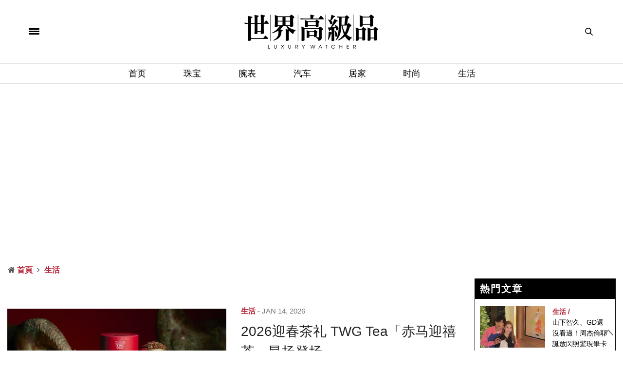

--- FILE ---
content_type: text/html; charset=UTF-8
request_url: https://www.luxurywatcher.com/zh-Hans/Catalog/Lifestyle
body_size: 19104
content:
<!doctype html>
<html lang="zh-CN">
<head>
	<meta charset="UTF-8"/>
<meta name="viewport" content="width=device-width, initial-scale=1, maximum-scale=1, user-scalable=1"/>
<!--DNS預設解析-->
<meta http-equiv="x-dns-prefetch-control" content="on">

<title>生活 - 世界高级品 LuxuryWatcher</title>
<meta name="author" content="世界高级品 LuxuryWatcher">
<meta name="description" content="提供顶级美食(如和牛、伊比利猪、鲍鱼、生蠔、海胆)、美酒（威士忌、干邑、葡萄酒、香檳）与高级饭店/酒店等资讯。">
<link rel="shortcut icon" type="image/x-icon" href="https://www.luxurywatcher.com/uploads/favicon.ico">
<meta itemprop="name" content="生活">
<meta itemprop="description" content="提供顶级美食(如和牛、伊比利猪、鲍鱼、生蠔、海胆)、美酒（威士忌、干邑、葡萄酒、香檳）与高级饭店/酒店等资讯。">
<meta property="og:title" content="生活 - 世界高级品 LuxuryWatcher">
<meta property="og:description" content="提供顶级美食(如和牛、伊比利猪、鲍鱼、生蠔、海胆)、美酒（威士忌、干邑、葡萄酒、香檳）与高级饭店/酒店等资讯。">
<meta property="og:url" content="https://www.luxurywatcher.com/zh-Hans/Catalog/Lifestyle">
<meta property="og:site_name" content="世界高级品 LuxuryWatcher">
<meta property="og:locale" content="zh_cn">
<meta itemprop="inLanguage" content="zh-CN" />
<meta itemprop="headline" content="生活 - 世界高级品 LuxuryWatcher" />
<link rel="alternate" hreflang="zh-Hant" href="https://www.luxurywatcher.com/zh-Hant/Catalog/Lifestyle" />
<link rel="alternate" hreflang="zh-Hans" href="https://www.luxurywatcher.com/zh-Hans/Catalog/Lifestyle" />

<meta rel="canonical" href="https://www.luxurywatcher.com/zh-Hans/Catalog/Lifestyle/15/1">
<link rel="canonical" href="https://www.luxurywatcher.com/zh-Hans/Catalog/Lifestyle/15/1" /><meta rel="publisher" href="https://plus.google.com/106735326666029747556">
<link rel="author" href="https://plus.google.com/106735326666029747556" />
<meta name="robots" content="index, follow" /> 
<meta name="googlebot" content="index, follow" /> 

<script type="application/ld+json">
{
  "@context": "https://schema.org",
  "@type": "Organization",
  "name": "世界高級品 LuxuryWatcher",
  "url": "https://www.luxurywatcher.com/",
  "logo": "https://www.luxurywatcher.com/uploads/logo.png",
  "email": "web@luxurywatcher.com",
  "telephone" : "+886 02 2785 6569",
  "contactPoint": [{
    "@type": "ContactPoint",
    "telephone": "+886 02 2785 6569",
    "contactType": "customer service"
  }],
  "sameAs": [
				"https://www.facebook.com/世界高級品-234084209962364/",		
				"https://www.instagram.com/luxury_watcher/",		
				"https://www.youtube.com/LuxuryWatcher",		
				"https://weibo.com/luxurywatcher",		
				"https://plus.google.com/106735326666029747556/",		
				"line://ti/p/@jha4931z",		
				"https://mp.weixin.qq.com/mp/profile_ext?action=home&__biz=MjM5ODQyNjM1NA==&scene=123&from=singlemessage&isappinstalled=0#wechat_redirect"		
			]
}
</script>

<link rel="stylesheet" href="https://www.luxurywatcher.com/web_template/luxury/css/article_recommend.css?v=1.0.25.47" type="text/css">


	
<link rel="stylesheet" href="https://www.luxurywatcher.com/web_template/luxury/css/luxury-web-templete.css?v=1.0.25.47" type="text/css">

<!-- <style>
    body div, body dl, body dt, body dd, body pre, body form, body p, body blockquote, body th, body td {
        font-family: -apple-system,BlinkMacSystemFont,Segoe UI,Roboto,Microsoft JhengHei,Helvetica Neue,Helvetica,Arial,sans-serif !important;
    }
</style> -->
<script>
	// 複製URL ，必須在Head ，使用 onclick CopyTextToClipboard() 來執行
	function CopyTextToClipboard(){window.Clipboard.copy(location.href),alert("複製網址成功")}window.Clipboard=function(e,n,o){var t;function a(){var a,i;o.userAgent.match(/ipad|iphone/i)?((a=n.createRange()).selectNodeContents(t),(i=e.getSelection()).removeAllRanges(),i.addRange(a),t.setSelectionRange(0,999999)):t.select()}return{copy:function(e){!function(e){(t=n.createElement("textArea")).value=e,n.body.appendChild(t)}(e),a(),n.execCommand("Copy"),n.body.removeChild(t)}}}(window,document,navigator);
</script>
<style>
	/*分享按鈕圖切換*/
	.share-icon{ position:relative; }
	.share-icon img{
	position:absolute;
	-webkit-transition: opacity .3s ease-in-out;
	-moz-transition: opacity .3s ease-in-out;
	-o-transition: opacity .3s ease-in-out;
	transition: opacity .3s ease-in-out;
	}
	.share-icon img:last-child:hover{opacity:0;}
</style>
	
<!-- Global site tag (gtag.js) - Google Analytics -->
<script async src="https://www.googletagmanager.com/gtag/js?id=UA-63343052-2"></script>
<script type="text/javascript">
    var runScroll = false
    function GoogleScript(){
        (function(w,d,s,l,i){w[l]=w[l]||[];w[l].push({'gtm.start':
        new Date().getTime(),event:'gtm.js'});var f=d.getElementsByTagName(s)[0],
        j=d.createElement(s),dl=l!='dataLayer'?'&l='+l:'';j.async=true;j.src=
        'https://www.googletagmanager.com/gtm.js?id='+i+dl;f.parentNode.insertBefore(j,f);
        })(window,document,'script','dataLayer','GTM-W63N3SM');
        
          window.dataLayer = window.dataLayer || [];
          function gtag(){dataLayer.push(arguments);}
          gtag('js', new Date());
        
          gtag('config', 'UA-63343052-2');
    }
    
    function baiduScript(){
        var _hmt = _hmt || [];
        (function() {
          var hm = document.createElement("script");
          hm.src = "https://hm.baidu.com/hm.js?b46639afc93f5d197335ab62aa775fee";
          var s = document.getElementsByTagName("script")[0]; 
          s.parentNode.insertBefore(hm, s);
        })();
    }
    
    function runJSOnload() {
        // GoogleScript();
        window.onscroll = function(){
            if(!runScroll){
                // GoogleScript();
                baiduScript();
                runScroll = true;
            }
        }
    }
    GoogleScript()
    if(window.addEventListener) window.addEventListener("load", runJSOnload, false);
    else if(window.attachEvent) window.attachEvent("onload", runJSOnload);
    else window.onload = runJSOnload;
</script>	
	<!--link rel="stylesheet" id="thb-app-css"  href="https://www.luxurywatcher.com/web_template/luxury/assets/css/app.min.css" type="text/css" media="all" /-->
	<link rel="stylesheet" id="thb-app-css"  href="https://www.luxurywatcher.com/css/internal_css_catalog.css?v=1.0.25.47" type="text/css" media="all" />
<link rel="stylesheet" id="style-v202310" href="https://www.luxurywatcher.com/web_template/luxury/css/style-v202310.css?v=1.0.25.47">
	<noscript><style type="text/css">.woocommerce-product-gallery{ opacity: 1 !important; }</style></noscript>
	<noscript><style type="text/css">.wpb_animate_when_almost_visible { opacity: 1; }</style></noscript>
	<style type="text/css" data-type="vc_shortcodes-custom-css">.vc_custom_1493832594482{border-top-width: 3px !important;border-right-width: 0px !important;border-bottom-width: 3px !important;border-left-width: 0px !important;padding-top: 37px !important;padding-right: 0px !important;padding-bottom: 37px !important;padding-left: 0px !important;border-left-color: #ee0065 !important;border-left-style: solid !important;border-right-color: #ee0065 !important;border-right-style: solid !important;border-top-color: #ee0065 !important;border-top-style: solid !important;border-bottom-color: #ee0065 !important;border-bottom-style: solid !important;}</style>
	<style>
	.listbox5-horizontal-rotation-imgbox{max-height: 155.89px;overflow: hidden;}
	.listbox6-B1xS4-B1{max-height: 486px;overflow: hidden;}
	.listbox6-B1xS4-S4{max-height: 170px;overflow: hidden;}
	/* .community_icon img{padding-left: 24px;max-width: 54px;min-width: 64px;} */
	@media only screen and (max-width: 641px) {.community_icon{display:none;}}
	</style>
	<link rel="stylesheet" id="style-v202310" href="https://www.luxurywatcher.com/web_template/luxury/css/style-v202310.css?v=1.0.25.47">


</head>
<body class="page-template-default page page-id-54 social_black-off wpb-js-composer js-comp-ver-5.2.1 vc_responsive">
<script>
(function(){
    var bp = document.createElement('script');
    var curProtocol = window.location.protocol.split(':')[0];
    if (curProtocol === 'https') {
        bp.src = 'https://zz.bdstatic.com/linksubmit/push.js';
    }
    else {
        bp.src = 'http://push.zhanzhang.baidu.com/push.js';
    }
    var s = document.getElementsByTagName("script")[0];
    s.parentNode.insertBefore(bp, s);
})();
</script>
<!-- Google Tag Manager (noscript) -->
<noscript><iframe src="https://www.googletagmanager.com/ns.html?id=GTM-W63N3SM"
height="0" width="0" style="display:none;visibility:hidden"></iframe></noscript>
<!-- End Google Tag Manager (noscript) --><style>
	.AdBanner {	text-align: center;}
	.topbannerbox_pc {	display:block;}
	.topbannerbox_phome{	display:none;}
	@media only screen and (max-width: 480px) {.topbannerbox_pc{display:none;}.topbannerbox_phome{display:block;}}
</style>



<div id="wrapper" class="thb-page-transition-on">
	<!-- Start Mobile Menu -->
	<nav id="mobile-menu">
	<div class="custom_scroll" id="menu-scroll">
		<div style="transform: translate(0px, 0px) translateZ(0px);">
			<a href="#" class="close">×</a>
			<img src="https://www.luxurywatcher.com/uploads/logo.png" class="logoimg" alt="世界高級品">
			<ul itemscope itemtype="https://www.schema.org/SiteNavigationElement" id="menu-mobile-menu" class="thb-mobile-menu">
								<li itemprop="name" class="menu-item menu-item-type-custom menu-item-object-custom current-menu-ancestor current-menu-parent menu-item-has-children">
					<a itemprop="url"  target="_blank" href="https://www.luxurywatcher.com/">首页</a>
									</li>				<li itemprop="name" class="menu-item menu-item-type-custom menu-item-object-custom current-menu-ancestor current-menu-parent menu-item-has-children">
					<a itemprop="url"   href="https://www.luxurywatcher.com/zh-Hans/Catalog/Jewelry">珠宝</a>
									</li>				<li itemprop="name" class="menu-item menu-item-type-custom menu-item-object-custom current-menu-ancestor current-menu-parent menu-item-has-children">
					<a itemprop="url"   href="https://www.luxurywatcher.com/zh-Hans/Catalog/Watch">腕表</a>
									</li>				<li itemprop="name" class="menu-item menu-item-type-custom menu-item-object-custom current-menu-ancestor current-menu-parent menu-item-has-children">
					<a itemprop="url"   href="https://www.luxurywatcher.com/zh-Hans/Catalog/Motor">汽车</a>
									</li>				<li itemprop="name" class="menu-item menu-item-type-custom menu-item-object-custom current-menu-ancestor current-menu-parent menu-item-has-children">
					<a itemprop="url"   href="https://www.luxurywatcher.com/zh-Hans/Catalog/Living">居家</a>
									</li>				<li itemprop="name" class="menu-item menu-item-type-custom menu-item-object-custom current-menu-ancestor current-menu-parent menu-item-has-children">
					<a itemprop="url"   href="https://www.luxurywatcher.com/zh-Hans/Catalog/Fashion">时尚</a>
									</li>				<li itemprop="name" class="menu-item menu-item-type-custom menu-item-object-custom current-menu-ancestor current-menu-parent menu-item-has-children">
					<a itemprop="url"   href="https://www.luxurywatcher.com/zh-Hans/Catalog/Lifestyle">生活</a>
									</li>			</ul>		
			<div class="menu-footer">
				<p>Copyright © 2017 Luxurywatcher, All rights Reserved. <a href="https://www.luxurywatcher.com/zh-Hans/">Luxurywatcher </a></p>
			</div>
			
		</div>

	</div>
</nav>	<!-- End Mobile Menu -->	
	<!-- Start Content Container -->
	<section id="content-container">
		<!-- Start Content Click Capture -->
		<div class="click-capture"></div>
		<!-- End Content Click Capture -->
		<!-- Start Header -->
		<header class="header fixed">
	<div class="header_top cf">
		<div class="row full-width-row">
			<div class="small-3 medium-3 columns toggle-holder">
				<a href="#" class="mobile-toggle " style="padding-right: 30px;">
					<span></span><span></span><span></span>
				</a>
							</div>
			<div class="small-6 medium-6 columns logo text-center active">
				<a href="https://www.luxurywatcher.com/zh-Hans/" class="logolink" title="世界高級品">
					<img src="https://www.luxurywatcher.com/uploads/logo.png" class="logoimg" alt="世界高級品">
				</a>
			</div>
			<div class="small-3 medium-3 columns text-right">
				<div class="social-holder">
					<aside class="quick_search">
					<svg xmlns="https://www.w3.org/2000/svg" version="1.1" class="search_icon" x="0" y="0" width="16.2" height="16.2" viewBox="0 0 16.2 16.2" enable-background="new 0 0 16.209 16.204" xml:space="preserve"><path d="M15.9 14.7l-4.3-4.3c0.9-1.1 1.4-2.5 1.4-4 0-3.5-2.9-6.4-6.4-6.4S0.1 3 0.1 6.5c0 3.5 2.9 6.4 6.4 6.4 1.4 0 2.8-0.5 3.9-1.3l4.4 4.3c0.2 0.2 0.4 0.2 0.6 0.2 0.2 0 0.4-0.1 0.6-0.2C16.2 15.6 16.2 15.1 15.9 14.7zM1.7 6.5c0-2.6 2.2-4.8 4.8-4.8s4.8 2.1 4.8 4.8c0 2.6-2.2 4.8-4.8 4.8S1.7 9.1 1.7 6.5z"/></svg>		<!-- Start SearchForm -->
						<div class="searchform" >
							<fieldset>
								<input type="text" placeholder="Search" class="small-12 KeywordSearch">
							</fieldset>
						</div>
					</aside>
				</div>
			</div>
		</div>
	</div>
	<div class="nav_holder show-for-large ">
		<div class="row full-width-row no-padding">
			<div class="small-12 columns">
				<nav role="navigation" class="full-menu-container text-center ">
					<ul id="menu-top-menu"  itemscope itemtype="https://www.schema.org/SiteNavigationElement" class="full-menu nav" >
												<li itemprop="name" class="menu-item menu-item-type-taxonomy menu-item-object-category">
						<a itemprop="url" href="https://www.luxurywatcher.com/">首页</a>
												<li itemprop="name" class="menu-item menu-item-type-taxonomy menu-item-object-category">
						<a itemprop="url" href="https://www.luxurywatcher.com/zh-Hans/Catalog/Jewelry">珠宝</a>
												<li itemprop="name" class="menu-item menu-item-type-taxonomy menu-item-object-category">
						<a itemprop="url" href="https://www.luxurywatcher.com/zh-Hans/Catalog/Watch">腕表</a>
												<li itemprop="name" class="menu-item menu-item-type-taxonomy menu-item-object-category">
						<a itemprop="url" href="https://www.luxurywatcher.com/zh-Hans/Catalog/Motor">汽车</a>
												<li itemprop="name" class="menu-item menu-item-type-taxonomy menu-item-object-category">
						<a itemprop="url" href="https://www.luxurywatcher.com/zh-Hans/Catalog/Living">居家</a>
												<li itemprop="name" class="menu-item menu-item-type-taxonomy menu-item-object-category">
						<a itemprop="url" href="https://www.luxurywatcher.com/zh-Hans/Catalog/Fashion">时尚</a>
												<li itemprop="name" class="menu-item menu-item-type-taxonomy menu-item-object-category">
						<a itemprop="url" href="https://www.luxurywatcher.com/zh-Hans/Catalog/Lifestyle">生活</a>
												</li>
					</ul>
				</nav>
			</div>
		</div>
	</div>
</header>
		<!-- End Header -->		
		<!-- Start Header -->
		
<div class="header_holder off light-transparent-header">
		<header class="header style1 ">
			<div class="header_top cf">
				<div class="row full-width-row align-middle">
					<div class="small-3 large-4 columns toggle-holder">
						<a href="#" class="mobile-toggle " style="padding-right: 30px;"><div><span></span><span></span><span></span></div></a>
											</div>
					<div class="small-6 large-4 columns logo text-center">
						<a href="https://www.luxurywatcher.com/zh-Hans/" class="logolink" title="世界高級品">
														<img src="https://www.luxurywatcher.com/uploads/logo.png" class="logoimg" alt="世界高級品">
						</a>
					</div>
					<div class="small-3 large-4 columns text-right">
						<div class="social-holder">
							<aside class="quick_search">
														<svg xmlns="https://www.w3.org/2000/svg" version="1.1" class="search_icon" x="0" y="0" width="16.2" height="16.2" viewBox="0 0 16.2 16.2" enable-background="new 0 0 16.209 16.204" xml:space="preserve"><path d="M15.9 14.7l-4.3-4.3c0.9-1.1 1.4-2.5 1.4-4 0-3.5-2.9-6.4-6.4-6.4S0.1 3 0.1 6.5c0 3.5 2.9 6.4 6.4 6.4 1.4 0 2.8-0.5 3.9-1.3l4.4 4.3c0.2 0.2 0.4 0.2 0.6 0.2 0.2 0 0.4-0.1 0.6-0.2C16.2 15.6 16.2 15.1 15.9 14.7zM1.7 6.5c0-2.6 2.2-4.8 4.8-4.8s4.8 2.1 4.8 4.8c0 2.6-2.2 4.8-4.8 4.8S1.7 9.1 1.7 6.5z"/></svg>		<!-- Start SearchForm -->
								<div class="searchform" >
									<fieldset>
										<input type="text" placeholder="Search" class="small-12 KeywordSearch">
									</fieldset>
								</div>
														</aside>
						</div>
					</div>
				</div>
			</div>

			<nav role="navigation" class="full-menu-container ">
				  <ul id="menu-top-menu-1" class="full-menu nav" itemscope itemtype="https://www.schema.org/SiteNavigationElement">
											<li itemprop="name" class="menu-item menu-item-type-taxonomy menu-item-object-category">
												<a itemprop="url" href="https://www.luxurywatcher.com/">首页</a>
																		<li itemprop="name" class="menu-item menu-item-type-taxonomy menu-item-object-category">
												<a itemprop="url" href="https://www.luxurywatcher.com/zh-Hans/Catalog/Jewelry">珠宝</a>
																		<li itemprop="name" class="menu-item menu-item-type-taxonomy menu-item-object-category">
												<a itemprop="url" href="https://www.luxurywatcher.com/zh-Hans/Catalog/Watch">腕表</a>
																		<li itemprop="name" class="menu-item menu-item-type-taxonomy menu-item-object-category">
												<a itemprop="url" href="https://www.luxurywatcher.com/zh-Hans/Catalog/Motor">汽车</a>
																		<li itemprop="name" class="menu-item menu-item-type-taxonomy menu-item-object-category">
												<a itemprop="url" href="https://www.luxurywatcher.com/zh-Hans/Catalog/Living">居家</a>
																		<li itemprop="name" class="menu-item menu-item-type-taxonomy menu-item-object-category">
												<a itemprop="url" href="https://www.luxurywatcher.com/zh-Hans/Catalog/Fashion">时尚</a>
																		<li itemprop="name" class="menu-item menu-item-type-taxonomy menu-item-object-category">
												<a itemprop="url" href="https://www.luxurywatcher.com/zh-Hans/Catalog/Lifestyle"><h1 style="font-size: 18px;padding: 0;margin: 0;">生活</h1></a>
																	</li>			
				</ul>			
			</nav>
		</header>
	</div>	<!-- End Header -->		
	<div role="main" class="cf">

        <div class="gap cf" style="height:30px;"></div>
        <div class="row">
            <div class="wpb_column columns small-12 medium-12">
                <script async src="https://pagead2.googlesyndication.com/pagead/js/adsbygoogle.js?client=ca-pub-1973355654928767"
     crossorigin="anonymous"></script>
<!-- Head 1 -->
<ins class="adsbygoogle"
     style="display:block"
     data-ad-client="ca-pub-1973355654928767"
     data-ad-slot="1008396817"
     data-ad-format="auto"
     data-full-width-responsive="true"></ins>
<script>
     (adsbygoogle = window.adsbygoogle || []).push({});
</script>            </div>
        </div>

        <div class="gap cf" style="height:30px;"></div>
        <div class="row row-fluid">
					</div>
				<div class="row row-fluid">
			<div class="wpb_column columns small-12 medium-9">
				<div class="vc_column-inner  ">
					<div class="wpb_wrapper">
												<aside class="gap cf" style="height:30px;"></aside>
						<aside class="post-meta style1">
							<style>
	#breadcrumb ul{margin: 0rem;}
	#breadcrumb li{display:inline;}
</style>
<div id="breadcrumb">
    <ul itemscope itemtype="http://schema.org/BreadcrumbList">
                    <li class="breadcrumb_item" itemprop="itemListElement" itemscope itemtype="http://schema.org/ListItem">
				<span class="breadcrumb_item-icon fa fa fa-home"></span>
                <a class="tag-red fw-900" href="https://www.luxurywatcher.com/zh-Hans/" title="首頁" itemprop="item">
                    <span itemprop="name">首頁</span>
                </a>
                <meta itemprop="position" content="1" />
            </li>
                    <li class="breadcrumb_item" itemprop="itemListElement" itemscope itemtype="http://schema.org/ListItem">
				<span class="breadcrumb_item-icon fa fa-angle-right"></span>
                <a class="tag-red fw-900" href="https://www.luxurywatcher.com/zh-Hans/Catalog/Lifestyle" title="生活" itemprop="item">
                    <span itemprop="name">生活</span>
                </a>
                <meta itemprop="position" content="2" />
            </li>
            </ul>
</div>						</aside>
												<aside class="gap cf" style="height:30px;"></aside>
						<style>
	.right-top-gap {height: 30px;}
	.right_banner_pc {display:block;}
	.right_banner_phone{display:none;}
	@media only screen and (max-width: 480px) {
		.right_banner_pc{display:none;}
		.right_banner_phone{display:block;}
	}
</style>

						<aside class="gap cf" style="height:30px;"></aside>
							<div class="posts border ajaxify-pagination">
<article itemscope itemtype="https://schema.org/Article" class="post style1 type-post status-publish format-standard has-post-thumbnail hentry category-home-decor tag-decor tag-home">		
	<div class="row align-middle">
		<div class="small-12 medium-5 large-6 columns">
			<figure class="post-gallery ">
								<a target="_blank" href="https://www.luxurywatcher.com/zh-Hans/article/35505" title="2026迎春茶礼 TWG Tea「赤马迎禧茶」昂扬登场">
					<img width="740" height="560" src="/uploads/loading.gif" data-src="https://luxurywatcher.com/uploads/article/3/5/35505/catalogImg35505_420.jpg" class="attachment-thevoux-style1 size-thevoux-style1 wp-post-image lazyload" alt="2026迎春茶礼 TWG Tea「赤马迎禧茶」昂扬登场" />
				</a>
			</figure>
		</div>
		<div class="small-12 medium-7 large-6 columns">
			<aside class="post-meta style1">
										<a class="tag-red article_type-font-weight" href="https://www.luxurywatcher.com/zh-Hans/Catalog/Lifestyle">生活</a>
												</aside>
			<aside class="post-author cf">
				<time class="time" datetime="2026-01-14 10:31:00" itemprop="datePublished" content="2026-01-14 10:31:00"> Jan 14, 2026</time>
			</aside>
			<header class="post-title entry-header">
				<h3 itemprop="headline"><a href="https://www.luxurywatcher.com/zh-Hans/article/35505" title="2026迎春茶礼 TWG Tea「赤马迎禧茶」昂扬登场">2026迎春茶礼 TWG Tea「赤马迎禧茶」昂扬登场</a></h3>
			</header>
			<div class="post-content small">
				<p>TWG Tea盛品系列「赤马迎禧茶」选用南非国宝茶为基底，融入玫瑰花与木槿花瓣的馥郁芬芳，点缀熟红莓与甜柠檬香蜂草的柔润气息，细腻展现对风味塑造的极致掌握，象徵新年即将展开的无拘能量与奔放气势。</p>
				<div class="tag">
					<!-- <strong><i class="fa fa-tags"></i></strong> -->
					<span>TAGS:</span>
																		<a href="https://www.luxurywatcher.com/zh-Hans/Search/tag/10/1/?s=TWG Tea" rel="tag"><span class="keyword" itemprop="keywords">TWG Tea</span></a>
													<a href="https://www.luxurywatcher.com/zh-Hans/Search/tag/10/1/?s=TWG" rel="tag"><span class="keyword" itemprop="keywords">TWG</span></a>
													<a href="https://www.luxurywatcher.com/zh-Hans/Search/tag/10/1/?s=茶叶" rel="tag"><span class="keyword" itemprop="keywords">茶叶</span></a>
															</div>
				<!-- <footer class="post-links">
										<aside class="share-article-loop post-link">
						<svg xmlns="https://www.w3.org/2000/svg" version="1.1" x="0" y="0" width="20.1" height="11.1" viewBox="0 0 20.1 11.1" enable-background="new 0 0 20.148 11.075" xml:space="preserve"><path d="M12.7 1.8c1.6 1 4.1 2.6 5.7 3.6 -1.5 1-4 2.8-5.6 3.8 0-0.4 0-0.9 0-1.3L12.7 7l-0.8-0.2 -0.4-0.1c-0.6-0.1-1.1-0.2-1.8-0.2 -1.1 0-2.3 0.2-3.6 0.5C4.8 7.6 3.4 8.2 2 8.9c0.1-0.1 0.1-0.2 0.2-0.3C3.4 7 5 5.7 6.9 4.9c1.3-0.6 2.7-0.9 4.3-1l0.6 0 0.9-0.1 0-0.9C12.7 2.5 12.7 2.1 12.7 1.8M11.7 0c0 0 0 2.8 0 2.8L11.1 2.9C9.4 3 7.9 3.3 6.4 4 4.5 4.9 2.7 6.3 1.4 8c-0.7 1-1.6 3.1-1.1 3.1 0 0 0.1 0 0.2-0.1C2.4 9.7 4.5 8.7 6.4 8.2c1.2-0.3 2.3-0.5 3.4-0.5 0.5 0 1.1 0 1.6 0.1l0.4 0.1c0 0 0 3.1 0 3.1 0.1 0 8.4-5.7 8.4-5.7C20.1 5.3 11.7 0 11.7 0L11.7 0z"/></svg>
					<a target="_blank" href='https://social-plugins.line.me/lineit/share?url=https://www.luxurywatcher.com/zh-Hans/article/35505' class="boxed-icon social" style="width: 40px;z-index: auto;">
						<img alt='2026迎春茶礼 TWG Tea「赤马迎禧茶」昂扬登场' src='https://www.luxurywatcher.com/img/share/line-hover.svg' width="38" height="36"/>
					</a>
					<a target="_blank" href="https://www.facebook.com/sharer.php?u=https://www.luxurywatcher.com/zh-Hans/article/35505" class="boxed-icon social fill facebook">
						<i class="fa fa-facebook"></i>
					</a>
					<a target="_blank" href="https://twitter.com/intent/tweet?text=2026迎春茶礼 TWG Tea「赤马迎禧茶」昂扬登场+TWG Tea盛品系列「赤马迎禧茶」选用南非国宝茶为基底，融入玫瑰花与木槿花瓣的馥郁芬芳，点缀熟红莓与甜柠檬香蜂草的柔润气息，细腻展现对风味塑造的极致掌握，象徵新年即将展开的无拘能量与奔放气势。&amp;url=https://www.luxurywatcher.com/zh-Hans/article/35505&amp;via=世界高級品" class="boxed-icon social fill twitter">
						<i class="fa fa-twitter"></i>
					</a>
					<a target="_blank" title="2026迎春茶礼 TWG Tea「赤马迎禧茶」昂扬登场" href="https://service.weibo.com/share/share.php?url=https://www.luxurywatcher.com/zh-Hans/article/35505" class="boxed-icon social fill weibo">
						<i class="fa fa-weibo"></i>
					</a>
					</aside>
				</footer> -->
			</div>
			<aside class="post-bottom-meta hide">
				<meta itemprop="mainEntityOfPage" content="https://www.luxurywatcher.com/zh-Hans/article/35505">
				<meta itemprop="author" content="世界高級品">
				<time class="time" datetime="2026-01-14T10:31:00+08:00" itemprop="datePublished" content="2026-01-14T10:31:00+08:00"> Jan 14, 2026</time>
				<meta itemprop="dateModified" content="2026-01-19T06:59:20+08:00">
				<span itemprop="publisher" itemscope itemtype="https://schema.org/Organization">
					<meta itemprop="name" content="2026迎春茶礼 TWG Tea「赤马迎禧茶」昂扬登场">
					<span itemprop="logo" itemscope itemtype="https://schema.org/ImageObject">
						<meta itemprop="url" content="https://www.luxurywatcher.com/uploads/logo.png">
					</span>
				</span>
				<span itemprop="image" itemscope itemtype="https://schema.org/ImageObject">
					<meta itemprop="url" content="https://luxurywatcher.com/uploads/article/3/5/35505/catalogImg35505_420.jpg">
					<meta itemprop="width" content="920" />
					<meta itemprop="height" content="579"/>
				</span>
			</aside>
		</div>
	</div>
</article>
</div><div class="posts border ajaxify-pagination">
<article itemscope itemtype="https://schema.org/Article" class="post style1 type-post status-publish format-standard has-post-thumbnail hentry category-home-decor tag-decor tag-home">		
	<div class="row align-middle">
		<div class="small-12 medium-5 large-6 columns">
			<figure class="post-gallery ">
								<a target="_blank" href="https://www.luxurywatcher.com/zh-Hans/article/35498" title="第八座酒庄到位！慕舍酒店推出「Dalmore Time」大摩雪莉三桶12年专属体验">
					<img width="740" height="560" src="/uploads/loading.gif" data-src="https://luxurywatcher.com/uploads/article/3/5/35498/catalogImg35498_420.jpg" class="attachment-thevoux-style1 size-thevoux-style1 wp-post-image lazyload" alt="第八座酒庄到位！慕舍酒店推出「Dalmore Time」大摩雪莉三桶12年专属体验" />
				</a>
			</figure>
		</div>
		<div class="small-12 medium-7 large-6 columns">
			<aside class="post-meta style1">
										<a class="tag-red article_type-font-weight" href="https://www.luxurywatcher.com/zh-Hans/Catalog/Lifestyle">生活</a>
												</aside>
			<aside class="post-author cf">
				<time class="time" datetime="2026-01-09 10:28:00" itemprop="datePublished" content="2026-01-09 10:28:00"> Jan 9, 2026</time>
			</aside>
			<header class="post-title entry-header">
				<h3 itemprop="headline"><a href="https://www.luxurywatcher.com/zh-Hans/article/35498" title="第八座酒庄到位！慕舍酒店推出「Dalmore Time」大摩雪莉三桶12年专属体验">第八座酒庄到位！慕舍酒店推出「Dalmore Time」大摩雪莉三桶12年专属体验</a></h3>
			</header>
			<div class="post-content small">
				<p>Hotel MVSA 慕舍酒店延续双奖荣耀，即日起联名酒庄品牌新增大摩单一麦芽苏格兰威士忌，跃升成为「一旅八座联名酒庄」，即日起推出Dalmore Time专属体验时段，让住客体验大摩雪莉三桶 12 年的琥珀精致魅力。</p>
				<div class="tag">
					<!-- <strong><i class="fa fa-tags"></i></strong> -->
					<span>TAGS:</span>
																		<a href="https://www.luxurywatcher.com/zh-Hans/Search/tag/10/1/?s=慕舍酒店" rel="tag"><span class="keyword" itemprop="keywords">慕舍酒店</span></a>
													<a href="https://www.luxurywatcher.com/zh-Hans/Search/tag/10/1/?s=Dalmore" rel="tag"><span class="keyword" itemprop="keywords">Dalmore</span></a>
													<a href="https://www.luxurywatcher.com/zh-Hans/Search/tag/10/1/?s=大摩" rel="tag"><span class="keyword" itemprop="keywords">大摩</span></a>
													<a href="https://www.luxurywatcher.com/zh-Hans/Search/tag/10/1/?s=威士忌" rel="tag"><span class="keyword" itemprop="keywords">威士忌</span></a>
															</div>
				<!-- <footer class="post-links">
										<aside class="share-article-loop post-link">
						<svg xmlns="https://www.w3.org/2000/svg" version="1.1" x="0" y="0" width="20.1" height="11.1" viewBox="0 0 20.1 11.1" enable-background="new 0 0 20.148 11.075" xml:space="preserve"><path d="M12.7 1.8c1.6 1 4.1 2.6 5.7 3.6 -1.5 1-4 2.8-5.6 3.8 0-0.4 0-0.9 0-1.3L12.7 7l-0.8-0.2 -0.4-0.1c-0.6-0.1-1.1-0.2-1.8-0.2 -1.1 0-2.3 0.2-3.6 0.5C4.8 7.6 3.4 8.2 2 8.9c0.1-0.1 0.1-0.2 0.2-0.3C3.4 7 5 5.7 6.9 4.9c1.3-0.6 2.7-0.9 4.3-1l0.6 0 0.9-0.1 0-0.9C12.7 2.5 12.7 2.1 12.7 1.8M11.7 0c0 0 0 2.8 0 2.8L11.1 2.9C9.4 3 7.9 3.3 6.4 4 4.5 4.9 2.7 6.3 1.4 8c-0.7 1-1.6 3.1-1.1 3.1 0 0 0.1 0 0.2-0.1C2.4 9.7 4.5 8.7 6.4 8.2c1.2-0.3 2.3-0.5 3.4-0.5 0.5 0 1.1 0 1.6 0.1l0.4 0.1c0 0 0 3.1 0 3.1 0.1 0 8.4-5.7 8.4-5.7C20.1 5.3 11.7 0 11.7 0L11.7 0z"/></svg>
					<a target="_blank" href='https://social-plugins.line.me/lineit/share?url=https://www.luxurywatcher.com/zh-Hans/article/35498' class="boxed-icon social" style="width: 40px;z-index: auto;">
						<img alt='第八座酒庄到位！慕舍酒店推出「Dalmore Time」大摩雪莉三桶12年专属体验' src='https://www.luxurywatcher.com/img/share/line-hover.svg' width="38" height="36"/>
					</a>
					<a target="_blank" href="https://www.facebook.com/sharer.php?u=https://www.luxurywatcher.com/zh-Hans/article/35498" class="boxed-icon social fill facebook">
						<i class="fa fa-facebook"></i>
					</a>
					<a target="_blank" href="https://twitter.com/intent/tweet?text=第八座酒庄到位！慕舍酒店推出「Dalmore Time」大摩雪莉三桶12年专属体验+Hotel MVSA 慕舍酒店延续双奖荣耀，即日起联名酒庄品牌新增大摩单一麦芽苏格兰威士忌，跃升成为「一旅八座联名酒庄」，即日起推出Dalmore Time专属体验时段，让住客体验大摩雪莉三桶 12 年的琥珀精致魅力。&amp;url=https://www.luxurywatcher.com/zh-Hans/article/35498&amp;via=世界高級品" class="boxed-icon social fill twitter">
						<i class="fa fa-twitter"></i>
					</a>
					<a target="_blank" title="第八座酒庄到位！慕舍酒店推出「Dalmore Time」大摩雪莉三桶12年专属体验" href="https://service.weibo.com/share/share.php?url=https://www.luxurywatcher.com/zh-Hans/article/35498" class="boxed-icon social fill weibo">
						<i class="fa fa-weibo"></i>
					</a>
					</aside>
				</footer> -->
			</div>
			<aside class="post-bottom-meta hide">
				<meta itemprop="mainEntityOfPage" content="https://www.luxurywatcher.com/zh-Hans/article/35498">
				<meta itemprop="author" content="世界高級品">
				<time class="time" datetime="2026-01-09T10:28:00+08:00" itemprop="datePublished" content="2026-01-09T10:28:00+08:00"> Jan 9, 2026</time>
				<meta itemprop="dateModified" content="2026-01-19T06:59:20+08:00">
				<span itemprop="publisher" itemscope itemtype="https://schema.org/Organization">
					<meta itemprop="name" content="第八座酒庄到位！慕舍酒店推出「Dalmore Time」大摩雪莉三桶12年专属体验">
					<span itemprop="logo" itemscope itemtype="https://schema.org/ImageObject">
						<meta itemprop="url" content="https://www.luxurywatcher.com/uploads/logo.png">
					</span>
				</span>
				<span itemprop="image" itemscope itemtype="https://schema.org/ImageObject">
					<meta itemprop="url" content="https://luxurywatcher.com/uploads/article/3/5/35498/catalogImg35498_420.jpg">
					<meta itemprop="width" content="920" />
					<meta itemprop="height" content="631"/>
				</span>
			</aside>
		</div>
	</div>
</article>
</div><div class="posts border ajaxify-pagination">
<article itemscope itemtype="https://schema.org/Article" class="post style1 type-post status-publish format-standard has-post-thumbnail hentry category-home-decor tag-decor tag-home">		
	<div class="row align-middle">
		<div class="small-12 medium-5 large-6 columns">
			<figure class="post-gallery ">
								<a target="_blank" href="https://www.luxurywatcher.com/zh-Hans/article/35491" title="「鮪鱼之王」出手5.103亿！东京拍卖刷新全球最贵黑鮪鱼纪录">
					<img width="740" height="560" src="/uploads/loading.gif" data-src="https://luxurywatcher.com/uploads/article/3/5/35491/catalogImg35491_420.jpg" class="attachment-thevoux-style1 size-thevoux-style1 wp-post-image lazyload" alt="「鮪鱼之王」出手5.103亿！东京拍卖刷新全球最贵黑鮪鱼纪录" />
				</a>
			</figure>
		</div>
		<div class="small-12 medium-7 large-6 columns">
			<aside class="post-meta style1">
										<a class="tag-red article_type-font-weight" href="https://www.luxurywatcher.com/zh-Hans/Catalog/Lifestyle">生活</a>
												</aside>
			<aside class="post-author cf">
				<time class="time" datetime="2026-01-06 18:16:00" itemprop="datePublished" content="2026-01-06 18:16:00"> Jan 6, 2026</time>
			</aside>
			<header class="post-title entry-header">
				<h3 itemprop="headline"><a href="https://www.luxurywatcher.com/zh-Hans/article/35491" title="「鮪鱼之王」出手5.103亿！东京拍卖刷新全球最贵黑鮪鱼纪录">「鮪鱼之王」出手5.103亿！东京拍卖刷新全球最贵黑鮪鱼纪录</a></h3>
			</header>
			<div class="post-content small">
				<p>2026东京丰洲市场出现历史新高纪录，青森大间町的243公斤黑鮪鱼，以5.103亿日圆成交，荣登「全球最贵黑鮪鱼」宝座。同时这也是寿司三味的社长木村清打破自己创下的的最贵纪录，成功再现「鮪鱼之王」风采。</p>
				<div class="tag">
					<!-- <strong><i class="fa fa-tags"></i></strong> -->
					<span>TAGS:</span>
																		<a href="https://www.luxurywatcher.com/zh-Hans/Search/tag/10/1/?s=黑鮪鱼" rel="tag"><span class="keyword" itemprop="keywords">黑鮪鱼</span></a>
													<a href="https://www.luxurywatcher.com/zh-Hans/Search/tag/10/1/?s=拍卖" rel="tag"><span class="keyword" itemprop="keywords">拍卖</span></a>
															</div>
				<!-- <footer class="post-links">
										<aside class="share-article-loop post-link">
						<svg xmlns="https://www.w3.org/2000/svg" version="1.1" x="0" y="0" width="20.1" height="11.1" viewBox="0 0 20.1 11.1" enable-background="new 0 0 20.148 11.075" xml:space="preserve"><path d="M12.7 1.8c1.6 1 4.1 2.6 5.7 3.6 -1.5 1-4 2.8-5.6 3.8 0-0.4 0-0.9 0-1.3L12.7 7l-0.8-0.2 -0.4-0.1c-0.6-0.1-1.1-0.2-1.8-0.2 -1.1 0-2.3 0.2-3.6 0.5C4.8 7.6 3.4 8.2 2 8.9c0.1-0.1 0.1-0.2 0.2-0.3C3.4 7 5 5.7 6.9 4.9c1.3-0.6 2.7-0.9 4.3-1l0.6 0 0.9-0.1 0-0.9C12.7 2.5 12.7 2.1 12.7 1.8M11.7 0c0 0 0 2.8 0 2.8L11.1 2.9C9.4 3 7.9 3.3 6.4 4 4.5 4.9 2.7 6.3 1.4 8c-0.7 1-1.6 3.1-1.1 3.1 0 0 0.1 0 0.2-0.1C2.4 9.7 4.5 8.7 6.4 8.2c1.2-0.3 2.3-0.5 3.4-0.5 0.5 0 1.1 0 1.6 0.1l0.4 0.1c0 0 0 3.1 0 3.1 0.1 0 8.4-5.7 8.4-5.7C20.1 5.3 11.7 0 11.7 0L11.7 0z"/></svg>
					<a target="_blank" href='https://social-plugins.line.me/lineit/share?url=https://www.luxurywatcher.com/zh-Hans/article/35491' class="boxed-icon social" style="width: 40px;z-index: auto;">
						<img alt='「鮪鱼之王」出手5.103亿！东京拍卖刷新全球最贵黑鮪鱼纪录' src='https://www.luxurywatcher.com/img/share/line-hover.svg' width="38" height="36"/>
					</a>
					<a target="_blank" href="https://www.facebook.com/sharer.php?u=https://www.luxurywatcher.com/zh-Hans/article/35491" class="boxed-icon social fill facebook">
						<i class="fa fa-facebook"></i>
					</a>
					<a target="_blank" href="https://twitter.com/intent/tweet?text=「鮪鱼之王」出手5.103亿！东京拍卖刷新全球最贵黑鮪鱼纪录+2026东京丰洲市场出现历史新高纪录，青森大间町的243公斤黑鮪鱼，以5.103亿日圆成交，荣登「全球最贵黑鮪鱼」宝座。同时这也是寿司三味的社长木村清打破自己创下的的最贵纪录，成功再现「鮪鱼之王」风采。&amp;url=https://www.luxurywatcher.com/zh-Hans/article/35491&amp;via=世界高級品" class="boxed-icon social fill twitter">
						<i class="fa fa-twitter"></i>
					</a>
					<a target="_blank" title="「鮪鱼之王」出手5.103亿！东京拍卖刷新全球最贵黑鮪鱼纪录" href="https://service.weibo.com/share/share.php?url=https://www.luxurywatcher.com/zh-Hans/article/35491" class="boxed-icon social fill weibo">
						<i class="fa fa-weibo"></i>
					</a>
					</aside>
				</footer> -->
			</div>
			<aside class="post-bottom-meta hide">
				<meta itemprop="mainEntityOfPage" content="https://www.luxurywatcher.com/zh-Hans/article/35491">
				<meta itemprop="author" content="世界高級品">
				<time class="time" datetime="2026-01-06T18:16:00+08:00" itemprop="datePublished" content="2026-01-06T18:16:00+08:00"> Jan 6, 2026</time>
				<meta itemprop="dateModified" content="2026-01-19T06:59:20+08:00">
				<span itemprop="publisher" itemscope itemtype="https://schema.org/Organization">
					<meta itemprop="name" content="「鮪鱼之王」出手5.103亿！东京拍卖刷新全球最贵黑鮪鱼纪录">
					<span itemprop="logo" itemscope itemtype="https://schema.org/ImageObject">
						<meta itemprop="url" content="https://www.luxurywatcher.com/uploads/logo.png">
					</span>
				</span>
				<span itemprop="image" itemscope itemtype="https://schema.org/ImageObject">
					<meta itemprop="url" content="https://luxurywatcher.com/uploads/article/3/5/35491/catalogImg35491_420.jpg">
					<meta itemprop="width" content="800" />
					<meta itemprop="height" content="509"/>
				</span>
			</aside>
		</div>
	</div>
</article>
</div><div class="posts border ajaxify-pagination">
<article itemscope itemtype="https://schema.org/Article" class="post style1 type-post status-publish format-standard has-post-thumbnail hentry category-home-decor tag-decor tag-home">		
	<div class="row align-middle">
		<div class="small-12 medium-5 large-6 columns">
			<figure class="post-gallery ">
								<a target="_blank" href="https://www.luxurywatcher.com/zh-Hans/article/35471" title="2026新年限定 百富携手鼎泰丰打造「丰年百富礼盒」以五重心意为新年献上温暖祝福">
					<img width="740" height="560" src="/uploads/loading.gif" data-src="https://luxurywatcher.com/uploads/article/3/5/35471/catalogImg35471_420.jpg" class="attachment-thevoux-style1 size-thevoux-style1 wp-post-image lazyload" alt="2026新年限定 百富携手鼎泰丰打造「丰年百富礼盒」以五重心意为新年献上温暖祝福" />
				</a>
			</figure>
		</div>
		<div class="small-12 medium-7 large-6 columns">
			<aside class="post-meta style1">
										<a class="tag-red article_type-font-weight" href="https://www.luxurywatcher.com/zh-Hans/Catalog/Lifestyle">生活</a>
												</aside>
			<aside class="post-author cf">
				<time class="time" datetime="2025-12-26 15:20:00" itemprop="datePublished" content="2025-12-26 15:20:00"> Dec 26, 2025</time>
			</aside>
			<header class="post-title entry-header">
				<h3 itemprop="headline"><a href="https://www.luxurywatcher.com/zh-Hans/article/35471" title="2026新年限定 百富携手鼎泰丰打造「丰年百富礼盒」以五重心意为新年献上温暖祝福">2026新年限定 百富携手鼎泰丰打造「丰年百富礼盒」以五重心意为新年献上温暖祝福</a></h3>
			</header>
			<div class="post-content small">
				<p>随着新年的序幕拉开，在满桌丰盛佳餚与亲友欢声笑语交织的热闹氛围中，如何挑选一杯既能让宾主尽兴、又能巧妙平衡年菜酱香的酒款，往往是为团圆饭画龙点睛的灵魂所在。延续这股以苏格兰威士忌探索台菜风味的创新旅程，苏格兰单一麦芽威士忌THE BALVENIE百富再度携手台湾美食指标鼎泰丰，献上「丰年百富限量礼盒」，透过百富12年细腻的蜂蜜果香佐以鲜美提味的招牌双酱昇华传统年味，为今年的团圆时刻增添一份优雅而餘韵悠长的微醺暖意。</p>
				<div class="tag">
					<!-- <strong><i class="fa fa-tags"></i></strong> -->
					<span>TAGS:</span>
																		<a href="https://www.luxurywatcher.com/zh-Hans/Search/tag/10/1/?s=百富" rel="tag"><span class="keyword" itemprop="keywords">百富</span></a>
													<a href="https://www.luxurywatcher.com/zh-Hans/Search/tag/10/1/?s=THE BALVENIE" rel="tag"><span class="keyword" itemprop="keywords">THE BALVENIE</span></a>
													<a href="https://www.luxurywatcher.com/zh-Hans/Search/tag/10/1/?s=鼎泰丰" rel="tag"><span class="keyword" itemprop="keywords">鼎泰丰</span></a>
															</div>
				<!-- <footer class="post-links">
										<aside class="share-article-loop post-link">
						<svg xmlns="https://www.w3.org/2000/svg" version="1.1" x="0" y="0" width="20.1" height="11.1" viewBox="0 0 20.1 11.1" enable-background="new 0 0 20.148 11.075" xml:space="preserve"><path d="M12.7 1.8c1.6 1 4.1 2.6 5.7 3.6 -1.5 1-4 2.8-5.6 3.8 0-0.4 0-0.9 0-1.3L12.7 7l-0.8-0.2 -0.4-0.1c-0.6-0.1-1.1-0.2-1.8-0.2 -1.1 0-2.3 0.2-3.6 0.5C4.8 7.6 3.4 8.2 2 8.9c0.1-0.1 0.1-0.2 0.2-0.3C3.4 7 5 5.7 6.9 4.9c1.3-0.6 2.7-0.9 4.3-1l0.6 0 0.9-0.1 0-0.9C12.7 2.5 12.7 2.1 12.7 1.8M11.7 0c0 0 0 2.8 0 2.8L11.1 2.9C9.4 3 7.9 3.3 6.4 4 4.5 4.9 2.7 6.3 1.4 8c-0.7 1-1.6 3.1-1.1 3.1 0 0 0.1 0 0.2-0.1C2.4 9.7 4.5 8.7 6.4 8.2c1.2-0.3 2.3-0.5 3.4-0.5 0.5 0 1.1 0 1.6 0.1l0.4 0.1c0 0 0 3.1 0 3.1 0.1 0 8.4-5.7 8.4-5.7C20.1 5.3 11.7 0 11.7 0L11.7 0z"/></svg>
					<a target="_blank" href='https://social-plugins.line.me/lineit/share?url=https://www.luxurywatcher.com/zh-Hans/article/35471' class="boxed-icon social" style="width: 40px;z-index: auto;">
						<img alt='2026新年限定 百富携手鼎泰丰打造「丰年百富礼盒」以五重心意为新年献上温暖祝福' src='https://www.luxurywatcher.com/img/share/line-hover.svg' width="38" height="36"/>
					</a>
					<a target="_blank" href="https://www.facebook.com/sharer.php?u=https://www.luxurywatcher.com/zh-Hans/article/35471" class="boxed-icon social fill facebook">
						<i class="fa fa-facebook"></i>
					</a>
					<a target="_blank" href="https://twitter.com/intent/tweet?text=2026新年限定 百富携手鼎泰丰打造「丰年百富礼盒」以五重心意为新年献上温暖祝福+随着新年的序幕拉开，在满桌丰盛佳餚与亲友欢声笑语交织的热闹氛围中，如何挑选一杯既能让宾主尽兴、又能巧妙平衡年菜酱香的酒款，往往是为团圆饭画龙点睛的灵魂所在。延续这股以苏格兰威士忌探索台菜风味的创新旅程，苏格兰单一麦芽威士忌THE BALVENIE百富再度携手台湾美食指标鼎泰丰，献上「丰年百富限量礼盒」，透过百富12年细腻的蜂蜜果香佐以鲜美提味的招牌双酱昇华传统年味，为今年的团圆时刻增添一份优雅而餘韵悠长的微醺暖意。&amp;url=https://www.luxurywatcher.com/zh-Hans/article/35471&amp;via=世界高級品" class="boxed-icon social fill twitter">
						<i class="fa fa-twitter"></i>
					</a>
					<a target="_blank" title="2026新年限定 百富携手鼎泰丰打造「丰年百富礼盒」以五重心意为新年献上温暖祝福" href="https://service.weibo.com/share/share.php?url=https://www.luxurywatcher.com/zh-Hans/article/35471" class="boxed-icon social fill weibo">
						<i class="fa fa-weibo"></i>
					</a>
					</aside>
				</footer> -->
			</div>
			<aside class="post-bottom-meta hide">
				<meta itemprop="mainEntityOfPage" content="https://www.luxurywatcher.com/zh-Hans/article/35471">
				<meta itemprop="author" content="世界高級品">
				<time class="time" datetime="2025-12-26T15:20:00+08:00" itemprop="datePublished" content="2025-12-26T15:20:00+08:00"> Dec 26, 2025</time>
				<meta itemprop="dateModified" content="2026-01-19T06:59:20+08:00">
				<span itemprop="publisher" itemscope itemtype="https://schema.org/Organization">
					<meta itemprop="name" content="2026新年限定 百富携手鼎泰丰打造「丰年百富礼盒」以五重心意为新年献上温暖祝福">
					<span itemprop="logo" itemscope itemtype="https://schema.org/ImageObject">
						<meta itemprop="url" content="https://www.luxurywatcher.com/uploads/logo.png">
					</span>
				</span>
				<span itemprop="image" itemscope itemtype="https://schema.org/ImageObject">
					<meta itemprop="url" content="https://luxurywatcher.com/uploads/article/3/5/35471/catalogImg35471_420.jpg">
					<meta itemprop="width" content="920" />
					<meta itemprop="height" content="600"/>
				</span>
			</aside>
		</div>
	</div>
</article>
</div><div class="posts border ajaxify-pagination">
<article itemscope itemtype="https://schema.org/Article" class="post style1 type-post status-publish format-standard has-post-thumbnail hentry category-home-decor tag-decor tag-home">		
	<div class="row align-middle">
		<div class="small-12 medium-5 large-6 columns">
			<figure class="post-gallery ">
								<a target="_blank" href="https://www.luxurywatcher.com/zh-Hans/article/35474" title="山下智久、GD还没看过！周杰伦耶诞放闪照惊现毕卡索真跡《圣诞老公公》">
					<img width="740" height="560" src="/uploads/loading.gif" data-src="https://luxurywatcher.com/uploads/article/3/5/35474/catalogImg35474_420.jpg" class="attachment-thevoux-style1 size-thevoux-style1 wp-post-image lazyload" alt="山下智久、GD还没看过！周杰伦耶诞放闪照惊现毕卡索真跡《圣诞老公公》" />
				</a>
			</figure>
		</div>
		<div class="small-12 medium-7 large-6 columns">
			<aside class="post-meta style1">
										<a class="tag-red article_type-font-weight" href="https://www.luxurywatcher.com/zh-Hans/Catalog/Lifestyle">生活</a>
												</aside>
			<aside class="post-author cf">
				<time class="time" datetime="2025-12-26 12:00:00" itemprop="datePublished" content="2025-12-26 12:00:00"> Dec 26, 2025</time>
			</aside>
			<header class="post-title entry-header">
				<h3 itemprop="headline"><a href="https://www.luxurywatcher.com/zh-Hans/article/35474" title="山下智久、GD还没看过！周杰伦耶诞放闪照惊现毕卡索真跡《圣诞老公公》">山下智久、GD还没看过！周杰伦耶诞放闪照惊现毕卡索真跡《圣诞老公公》</a></h3>
			</header>
			<div class="post-content small">
				<p>一张耶诞合照，让一幅2018年以后消失的毕卡索真跡，再度现身公众视野。周杰伦与昆凌的节庆照片中，背景墙面上那幅看似童趣的彩色蜡笔画，其实是毕卡索于 1959 年创作的《圣诞老公公》。</p>
				<div class="tag">
					<!-- <strong><i class="fa fa-tags"></i></strong> -->
					<span>TAGS:</span>
																		<a href="https://www.luxurywatcher.com/zh-Hans/Search/tag/10/1/?s=周杰伦" rel="tag"><span class="keyword" itemprop="keywords">周杰伦</span></a>
													<a href="https://www.luxurywatcher.com/zh-Hans/Search/tag/10/1/?s=山下智久" rel="tag"><span class="keyword" itemprop="keywords">山下智久</span></a>
													<a href="https://www.luxurywatcher.com/zh-Hans/Search/tag/10/1/?s=GD" rel="tag"><span class="keyword" itemprop="keywords">GD</span></a>
													<a href="https://www.luxurywatcher.com/zh-Hans/Search/tag/10/1/?s=毕卡索" rel="tag"><span class="keyword" itemprop="keywords">毕卡索</span></a>
													<a href="https://www.luxurywatcher.com/zh-Hans/Search/tag/10/1/?s=拍卖" rel="tag"><span class="keyword" itemprop="keywords">拍卖</span></a>
															</div>
				<!-- <footer class="post-links">
										<aside class="share-article-loop post-link">
						<svg xmlns="https://www.w3.org/2000/svg" version="1.1" x="0" y="0" width="20.1" height="11.1" viewBox="0 0 20.1 11.1" enable-background="new 0 0 20.148 11.075" xml:space="preserve"><path d="M12.7 1.8c1.6 1 4.1 2.6 5.7 3.6 -1.5 1-4 2.8-5.6 3.8 0-0.4 0-0.9 0-1.3L12.7 7l-0.8-0.2 -0.4-0.1c-0.6-0.1-1.1-0.2-1.8-0.2 -1.1 0-2.3 0.2-3.6 0.5C4.8 7.6 3.4 8.2 2 8.9c0.1-0.1 0.1-0.2 0.2-0.3C3.4 7 5 5.7 6.9 4.9c1.3-0.6 2.7-0.9 4.3-1l0.6 0 0.9-0.1 0-0.9C12.7 2.5 12.7 2.1 12.7 1.8M11.7 0c0 0 0 2.8 0 2.8L11.1 2.9C9.4 3 7.9 3.3 6.4 4 4.5 4.9 2.7 6.3 1.4 8c-0.7 1-1.6 3.1-1.1 3.1 0 0 0.1 0 0.2-0.1C2.4 9.7 4.5 8.7 6.4 8.2c1.2-0.3 2.3-0.5 3.4-0.5 0.5 0 1.1 0 1.6 0.1l0.4 0.1c0 0 0 3.1 0 3.1 0.1 0 8.4-5.7 8.4-5.7C20.1 5.3 11.7 0 11.7 0L11.7 0z"/></svg>
					<a target="_blank" href='https://social-plugins.line.me/lineit/share?url=https://www.luxurywatcher.com/zh-Hans/article/35474' class="boxed-icon social" style="width: 40px;z-index: auto;">
						<img alt='山下智久、GD还没看过！周杰伦耶诞放闪照惊现毕卡索真跡《圣诞老公公》' src='https://www.luxurywatcher.com/img/share/line-hover.svg' width="38" height="36"/>
					</a>
					<a target="_blank" href="https://www.facebook.com/sharer.php?u=https://www.luxurywatcher.com/zh-Hans/article/35474" class="boxed-icon social fill facebook">
						<i class="fa fa-facebook"></i>
					</a>
					<a target="_blank" href="https://twitter.com/intent/tweet?text=山下智久、GD还没看过！周杰伦耶诞放闪照惊现毕卡索真跡《圣诞老公公》+一张耶诞合照，让一幅2018年以后消失的毕卡索真跡，再度现身公众视野。周杰伦与昆凌的节庆照片中，背景墙面上那幅看似童趣的彩色蜡笔画，其实是毕卡索于 1959 年创作的《圣诞老公公》。&amp;url=https://www.luxurywatcher.com/zh-Hans/article/35474&amp;via=世界高級品" class="boxed-icon social fill twitter">
						<i class="fa fa-twitter"></i>
					</a>
					<a target="_blank" title="山下智久、GD还没看过！周杰伦耶诞放闪照惊现毕卡索真跡《圣诞老公公》" href="https://service.weibo.com/share/share.php?url=https://www.luxurywatcher.com/zh-Hans/article/35474" class="boxed-icon social fill weibo">
						<i class="fa fa-weibo"></i>
					</a>
					</aside>
				</footer> -->
			</div>
			<aside class="post-bottom-meta hide">
				<meta itemprop="mainEntityOfPage" content="https://www.luxurywatcher.com/zh-Hans/article/35474">
				<meta itemprop="author" content="世界高級品">
				<time class="time" datetime="2025-12-26T12:00:00+08:00" itemprop="datePublished" content="2025-12-26T12:00:00+08:00"> Dec 26, 2025</time>
				<meta itemprop="dateModified" content="2026-01-19T06:59:20+08:00">
				<span itemprop="publisher" itemscope itemtype="https://schema.org/Organization">
					<meta itemprop="name" content="山下智久、GD还没看过！周杰伦耶诞放闪照惊现毕卡索真跡《圣诞老公公》">
					<span itemprop="logo" itemscope itemtype="https://schema.org/ImageObject">
						<meta itemprop="url" content="https://www.luxurywatcher.com/uploads/logo.png">
					</span>
				</span>
				<span itemprop="image" itemscope itemtype="https://schema.org/ImageObject">
					<meta itemprop="url" content="https://luxurywatcher.com/uploads/article/3/5/35474/catalogImg35474_420.jpg">
					<meta itemprop="width" content="929" />
					<meta itemprop="height" content="660"/>
				</span>
			</aside>
		</div>
	</div>
</article>
</div><style>
	.right-top-gap {height: 30px;}
	.right_banner_pc {display:block;}
	.right_banner_phone{display:none;}
	@media only screen and (max-width: 480px) {
		.right_banner_pc{display:none;}
		.right_banner_phone{display:block;}
	}
</style>

												<aside class="gap cf" style="height:30px;"></aside>
											<div class="posts border ajaxify-pagination">
<article itemscope itemtype="https://schema.org/Article" class="post style7 type-post status-publish format-image has-post-thumbnail hentry category-food tag-recipes post_format-post-format-image">
	<figure class="post-gallery ">
				<a target="_blank" href="https://www.luxurywatcher.com/zh-Hans/article/35470" title="男装界的法拉利、劳斯莱斯「齐」上身！王齐麟婚礼金牌造型揭秘：Kiton手工西装 × Stefano Ricci雄鹰腰带">
			<img width="740" height="560" src="/uploads/loading.gif" data-src="https://luxurywatcher.com/uploads/article/3/5/35470/catalogImg35470_870.jpg" class="attachment-thevoux-style1 size-thevoux-style1 wp-post-image lazyload" alt="男装界的法拉利、劳斯莱斯「齐」上身！王齐麟婚礼金牌造型揭秘：Kiton手工西装 × Stefano Ricci雄鹰腰带" />
		</a>
	</figure>
	<div class="offset-title-container">
		<aside class="post-meta style1">
								<a class="tag-red article_type-font-weight" target="_blank" href="https://www.luxurywatcher.com/zh-Hans/Search/Category/Fashion">时尚</a>
									<a class="tag-red article_type-font-weight" target="_blank" href="https://www.luxurywatcher.com/zh-Hans/Catalog/Lifestyle">生活</a>
									</aside>
		<aside class="post-author cf">
			<time class="time" datetime="2025-12-24T13:37:26+08:00" itemprop="datePublished" content="2025-12-24T13:37:26+08:00"> Dec 24, 2025</time>
		</aside>
		<header class="post-title entry-header">
			<h2 itemprop="headline"><a href="https://www.luxurywatcher.com/zh-Hans/article/35470" title="男装界的法拉利、劳斯莱斯「齐」上身！王齐麟婚礼金牌造型揭秘：Kiton手工西装 × Stefano Ricci雄鹰腰带">男装界的法拉利、劳斯莱斯「齐」上身！王齐麟婚礼金牌造型揭秘：Kiton手工西装 × Stefano Ricci雄鹰腰带</a></h2>
		</header>
		<div class="post-content">
			<p>在Kiton限量Cashmere手工西服与Stefano Ricci奢华雄鹰皮带的加持下，让奥运双金羽球名将王齐麟在人生最重要的「金牌时刻」中，将身为婚礼男主角的气场层次提升至顶级品味境界。</p>
			<div class="tag" style="margin-top: 10px;">
				<!-- <strong><i class="fa fa-tags"></i></strong> -->
				<span>TAGS:</span>
															<a href="https://www.luxurywatcher.com/zh-Hans/Search/tag/10/1/?s=王齐麟" class="tag"><span class="keyword" itemprop="keywords">王齐麟</span></a>
											<a href="https://www.luxurywatcher.com/zh-Hans/Search/tag/10/1/?s=Kiton" class="tag"><span class="keyword" itemprop="keywords">Kiton</span></a>
											<a href="https://www.luxurywatcher.com/zh-Hans/Search/tag/10/1/?s=Stefano Ricci" class="tag"><span class="keyword" itemprop="keywords">Stefano Ricci</span></a>
											<a href="https://www.luxurywatcher.com/zh-Hans/Search/tag/10/1/?s=西装" class="tag"><span class="keyword" itemprop="keywords">西装</span></a>
											<a href="https://www.luxurywatcher.com/zh-Hans/Search/tag/10/1/?s=皮带" class="tag"><span class="keyword" itemprop="keywords">皮带</span></a>
												</div>
			<!-- <footer class="post-links">
								<aside class="share-article-loop post-link">
					<svg xmlns="https://www.w3.org/2000/svg" version="1.1" x="0" y="0" width="20.1" height="11.1" viewBox="0 0 20.1 11.1" enable-background="new 0 0 20.148 11.075" xml:space="preserve"><path d="M12.7 1.8c1.6 1 4.1 2.6 5.7 3.6 -1.5 1-4 2.8-5.6 3.8 0-0.4 0-0.9 0-1.3L12.7 7l-0.8-0.2 -0.4-0.1c-0.6-0.1-1.1-0.2-1.8-0.2 -1.1 0-2.3 0.2-3.6 0.5C4.8 7.6 3.4 8.2 2 8.9c0.1-0.1 0.1-0.2 0.2-0.3C3.4 7 5 5.7 6.9 4.9c1.3-0.6 2.7-0.9 4.3-1l0.6 0 0.9-0.1 0-0.9C12.7 2.5 12.7 2.1 12.7 1.8M11.7 0c0 0 0 2.8 0 2.8L11.1 2.9C9.4 3 7.9 3.3 6.4 4 4.5 4.9 2.7 6.3 1.4 8c-0.7 1-1.6 3.1-1.1 3.1 0 0 0.1 0 0.2-0.1C2.4 9.7 4.5 8.7 6.4 8.2c1.2-0.3 2.3-0.5 3.4-0.5 0.5 0 1.1 0 1.6 0.1l0.4 0.1c0 0 0 3.1 0 3.1 0.1 0 8.4-5.7 8.4-5.7C20.1 5.3 11.7 0 11.7 0L11.7 0z"/></svg>
					<a target="_blank" href='https://social-plugins.line.me/lineit/share?url=https://www.luxurywatcher.com/zh-Hans/article/35470' class="boxed-icon social" style="width: 40px;z-index: auto;">
						<img alt='男装界的法拉利、劳斯莱斯「齐」上身！王齐麟婚礼金牌造型揭秘：Kiton手工西装 × Stefano Ricci雄鹰腰带' src='https://www.luxurywatcher.com/img/share/line-hover.svg' width="38" height="36"/>
					</a>
					<a target="_blank" href="https://www.facebook.com/sharer.php?u=https://www.luxurywatcher.com/zh-Hans/article/35470" class="boxed-icon social fill facebook">
						<i class="fa fa-facebook"></i>
					</a>
					<a target="_blank" href="https://twitter.com/intent/tweet?text=男装界的法拉利、劳斯莱斯「齐」上身！王齐麟婚礼金牌造型揭秘：Kiton手工西装 × Stefano Ricci雄鹰腰带+在Kiton限量Cashmere手工西服与Stefano Ricci奢华雄鹰皮带的加持下，让奥运双金羽球名将王齐麟在人生最重要的「金牌时刻」中，将身为婚礼男主角的气场层次提升至顶级品味境界。&amp;url=https://www.luxurywatcher.com/zh-Hans/article/35470&amp;via=世界高級品" class="boxed-icon social fill twitter">
						<i class="fa fa-twitter"></i>
					</a>
					<a target="_blank" title="男装界的法拉利、劳斯莱斯「齐」上身！王齐麟婚礼金牌造型揭秘：Kiton手工西装 × Stefano Ricci雄鹰腰带" href="https://service.weibo.com/share/share.php?url=https://www.luxurywatcher.com/zh-Hans/article/35470" class="boxed-icon social fill weibo">
						<i class="fa fa-weibo"></i>
					</a>
				</aside>
			</footer> -->
		</div>
		<aside class="post-bottom-meta hide">
			<meta itemprop="mainEntityOfPage" content="https://www.luxurywatcher.com/zh-Hans/article/35470">
			<meta itemprop="author" content="世界高級品">
			<time class="time" datetime="2025-12-24T13:37:26+08:00" itemprop="datePublished" content="2025-12-24T13:37:26+08:00"> Dec 24, 2025</time>
			<meta itemprop="dateModified" content="2026-01-19T06:59:20+08:00">
			<span itemprop="publisher" itemscope itemtype="https://schema.org/Organization">
				<meta itemprop="name" content="男装界的法拉利、劳斯莱斯「齐」上身！王齐麟婚礼金牌造型揭秘：Kiton手工西装 × Stefano Ricci雄鹰腰带">
				<span itemprop="logo" itemscope itemtype="https://schema.org/ImageObject">
					<meta itemprop="url" content="https://www.luxurywatcher.com/uploads/logo.png">
				</span>
			</span>
			<span itemprop="image" itemscope itemtype="https://schema.org/ImageObject">
				<meta itemprop="url" content="https://luxurywatcher.com/uploads/article/3/5/35470/catalogImg35470_870.jpg">
					<meta itemprop="width" content="920" />
					<meta itemprop="height" content="729"/>
			</span>
		</aside>
	</div>
</article>
</div><div class="posts border ajaxify-pagination">
<article itemscope itemtype="https://schema.org/Article" class="post style1 type-post status-publish format-standard has-post-thumbnail hentry category-home-decor tag-decor tag-home">		
	<div class="row align-middle">
		<div class="small-12 medium-5 large-6 columns">
			<figure class="post-gallery ">
								<a target="_blank" href="https://www.luxurywatcher.com/zh-Hans/article/35464" title="拿手机就领红牌！C罗打造马德里「禁止拍照」顶级私人俱乐部">
					<img width="740" height="560" src="/uploads/loading.gif" data-src="https://luxurywatcher.com/uploads/article/3/5/35464/catalogImg35464_420.jpg" class="attachment-thevoux-style1 size-thevoux-style1 wp-post-image lazyload" alt="拿手机就领红牌！C罗打造马德里「禁止拍照」顶级私人俱乐部" />
				</a>
			</figure>
		</div>
		<div class="small-12 medium-7 large-6 columns">
			<aside class="post-meta style1">
										<a class="tag-red article_type-font-weight" href="https://www.luxurywatcher.com/zh-Hans/Catalog/Lifestyle">生活</a>
												</aside>
			<aside class="post-author cf">
				<time class="time" datetime="2025-12-23 09:46:59" itemprop="datePublished" content="2025-12-23 09:46:59"> Dec 23, 2025</time>
			</aside>
			<header class="post-title entry-header">
				<h3 itemprop="headline"><a href="https://www.luxurywatcher.com/zh-Hans/article/35464" title="拿手机就领红牌！C罗打造马德里「禁止拍照」顶级私人俱乐部">拿手机就领红牌！C罗打造马德里「禁止拍照」顶级私人俱乐部</a></h3>
			</header>
			<div class="post-content small">
				<p>世界顶级足球明星C罗在西班牙马德里开设一所高级私人会所，为商界、文化界和体育界的精英人士打造一个全新的空间，入会条件仅限受邀人士加入，而且在此严格禁止使用手机和拍照，超级维护会员的个人隐私。</p>
				<div class="tag">
					<!-- <strong><i class="fa fa-tags"></i></strong> -->
					<span>TAGS:</span>
																		<a href="https://www.luxurywatcher.com/zh-Hans/Search/tag/10/1/?s=C罗" rel="tag"><span class="keyword" itemprop="keywords">C罗</span></a>
													<a href="https://www.luxurywatcher.com/zh-Hans/Search/tag/10/1/?s=俱乐部" rel="tag"><span class="keyword" itemprop="keywords">俱乐部</span></a>
													<a href="https://www.luxurywatcher.com/zh-Hans/Search/tag/10/1/?s=私人会所" rel="tag"><span class="keyword" itemprop="keywords">私人会所</span></a>
															</div>
				<!-- <footer class="post-links">
										<aside class="share-article-loop post-link">
						<svg xmlns="https://www.w3.org/2000/svg" version="1.1" x="0" y="0" width="20.1" height="11.1" viewBox="0 0 20.1 11.1" enable-background="new 0 0 20.148 11.075" xml:space="preserve"><path d="M12.7 1.8c1.6 1 4.1 2.6 5.7 3.6 -1.5 1-4 2.8-5.6 3.8 0-0.4 0-0.9 0-1.3L12.7 7l-0.8-0.2 -0.4-0.1c-0.6-0.1-1.1-0.2-1.8-0.2 -1.1 0-2.3 0.2-3.6 0.5C4.8 7.6 3.4 8.2 2 8.9c0.1-0.1 0.1-0.2 0.2-0.3C3.4 7 5 5.7 6.9 4.9c1.3-0.6 2.7-0.9 4.3-1l0.6 0 0.9-0.1 0-0.9C12.7 2.5 12.7 2.1 12.7 1.8M11.7 0c0 0 0 2.8 0 2.8L11.1 2.9C9.4 3 7.9 3.3 6.4 4 4.5 4.9 2.7 6.3 1.4 8c-0.7 1-1.6 3.1-1.1 3.1 0 0 0.1 0 0.2-0.1C2.4 9.7 4.5 8.7 6.4 8.2c1.2-0.3 2.3-0.5 3.4-0.5 0.5 0 1.1 0 1.6 0.1l0.4 0.1c0 0 0 3.1 0 3.1 0.1 0 8.4-5.7 8.4-5.7C20.1 5.3 11.7 0 11.7 0L11.7 0z"/></svg>
					<a target="_blank" href='https://social-plugins.line.me/lineit/share?url=https://www.luxurywatcher.com/zh-Hans/article/35464' class="boxed-icon social" style="width: 40px;z-index: auto;">
						<img alt='拿手机就领红牌！C罗打造马德里「禁止拍照」顶级私人俱乐部' src='https://www.luxurywatcher.com/img/share/line-hover.svg' width="38" height="36"/>
					</a>
					<a target="_blank" href="https://www.facebook.com/sharer.php?u=https://www.luxurywatcher.com/zh-Hans/article/35464" class="boxed-icon social fill facebook">
						<i class="fa fa-facebook"></i>
					</a>
					<a target="_blank" href="https://twitter.com/intent/tweet?text=拿手机就领红牌！C罗打造马德里「禁止拍照」顶级私人俱乐部+世界顶级足球明星C罗在西班牙马德里开设一所高级私人会所，为商界、文化界和体育界的精英人士打造一个全新的空间，入会条件仅限受邀人士加入，而且在此严格禁止使用手机和拍照，超级维护会员的个人隐私。&amp;url=https://www.luxurywatcher.com/zh-Hans/article/35464&amp;via=世界高級品" class="boxed-icon social fill twitter">
						<i class="fa fa-twitter"></i>
					</a>
					<a target="_blank" title="拿手机就领红牌！C罗打造马德里「禁止拍照」顶级私人俱乐部" href="https://service.weibo.com/share/share.php?url=https://www.luxurywatcher.com/zh-Hans/article/35464" class="boxed-icon social fill weibo">
						<i class="fa fa-weibo"></i>
					</a>
					</aside>
				</footer> -->
			</div>
			<aside class="post-bottom-meta hide">
				<meta itemprop="mainEntityOfPage" content="https://www.luxurywatcher.com/zh-Hans/article/35464">
				<meta itemprop="author" content="世界高級品">
				<time class="time" datetime="2025-12-23T09:46:59+08:00" itemprop="datePublished" content="2025-12-23T09:46:59+08:00"> Dec 23, 2025</time>
				<meta itemprop="dateModified" content="2026-01-19T06:59:20+08:00">
				<span itemprop="publisher" itemscope itemtype="https://schema.org/Organization">
					<meta itemprop="name" content="拿手机就领红牌！C罗打造马德里「禁止拍照」顶级私人俱乐部">
					<span itemprop="logo" itemscope itemtype="https://schema.org/ImageObject">
						<meta itemprop="url" content="https://www.luxurywatcher.com/uploads/logo.png">
					</span>
				</span>
				<span itemprop="image" itemscope itemtype="https://schema.org/ImageObject">
					<meta itemprop="url" content="https://luxurywatcher.com/uploads/article/3/5/35464/catalogImg35464_420.jpg">
					<meta itemprop="width" content="920" />
					<meta itemprop="height" content="692"/>
				</span>
			</aside>
		</div>
	</div>
</article>
</div><div class="posts border ajaxify-pagination">
<article itemscope itemtype="https://schema.org/Article" class="post style1 type-post status-publish format-standard has-post-thumbnail hentry category-home-decor tag-decor tag-home">		
	<div class="row align-middle">
		<div class="small-12 medium-5 large-6 columns">
			<figure class="post-gallery ">
								<a target="_blank" href="https://www.luxurywatcher.com/zh-Hans/article/35463" title="马斯克财富搭火箭！成为史上首位身价达到7000亿美元的人">
					<img width="740" height="560" src="/uploads/loading.gif" data-src="https://luxurywatcher.com/uploads/article/3/5/35463/catalogImg35463_420.jpg" class="attachment-thevoux-style1 size-thevoux-style1 wp-post-image lazyload" alt="马斯克财富搭火箭！成为史上首位身价达到7000亿美元的人" />
				</a>
			</figure>
		</div>
		<div class="small-12 medium-7 large-6 columns">
			<aside class="post-meta style1">
										<a class="tag-red article_type-font-weight" href="https://www.luxurywatcher.com/zh-Hans/Catalog/Lifestyle">生活</a>
												</aside>
			<aside class="post-author cf">
				<time class="time" datetime="2025-12-22 13:28:51" itemprop="datePublished" content="2025-12-22 13:28:51"> Dec 22, 2025</time>
			</aside>
			<header class="post-title entry-header">
				<h3 itemprop="headline"><a href="https://www.luxurywatcher.com/zh-Hans/article/35463" title="马斯克财富搭火箭！成为史上首位身价达到7000亿美元的人">马斯克财富搭火箭！成为史上首位身价达到7000亿美元的人</a></h3>
			</header>
			<div class="post-content small">
				<p>地球史上身价最高而且一直在创造人类历史的超级富豪马斯克，因为美国最高法院推翻先前下级法院的裁定，恢复他一笔特斯拉股票选择权奖励，身家来到7490亿元，短短4天净资产突破7000亿美元大关。</p>
				<div class="tag">
					<!-- <strong><i class="fa fa-tags"></i></strong> -->
					<span>TAGS:</span>
																		<a href="https://www.luxurywatcher.com/zh-Hans/Search/tag/10/1/?s=马斯克" rel="tag"><span class="keyword" itemprop="keywords">马斯克</span></a>
													<a href="https://www.luxurywatcher.com/zh-Hans/Search/tag/10/1/?s=Elon Musk" rel="tag"><span class="keyword" itemprop="keywords">Elon Musk</span></a>
													<a href="https://www.luxurywatcher.com/zh-Hans/Search/tag/10/1/?s=Musk" rel="tag"><span class="keyword" itemprop="keywords">Musk</span></a>
													<a href="https://www.luxurywatcher.com/zh-Hans/Search/tag/10/1/?s=财产" rel="tag"><span class="keyword" itemprop="keywords">财产</span></a>
													<a href="https://www.luxurywatcher.com/zh-Hans/Search/tag/10/1/?s=富豪" rel="tag"><span class="keyword" itemprop="keywords">富豪</span></a>
															</div>
				<!-- <footer class="post-links">
										<aside class="share-article-loop post-link">
						<svg xmlns="https://www.w3.org/2000/svg" version="1.1" x="0" y="0" width="20.1" height="11.1" viewBox="0 0 20.1 11.1" enable-background="new 0 0 20.148 11.075" xml:space="preserve"><path d="M12.7 1.8c1.6 1 4.1 2.6 5.7 3.6 -1.5 1-4 2.8-5.6 3.8 0-0.4 0-0.9 0-1.3L12.7 7l-0.8-0.2 -0.4-0.1c-0.6-0.1-1.1-0.2-1.8-0.2 -1.1 0-2.3 0.2-3.6 0.5C4.8 7.6 3.4 8.2 2 8.9c0.1-0.1 0.1-0.2 0.2-0.3C3.4 7 5 5.7 6.9 4.9c1.3-0.6 2.7-0.9 4.3-1l0.6 0 0.9-0.1 0-0.9C12.7 2.5 12.7 2.1 12.7 1.8M11.7 0c0 0 0 2.8 0 2.8L11.1 2.9C9.4 3 7.9 3.3 6.4 4 4.5 4.9 2.7 6.3 1.4 8c-0.7 1-1.6 3.1-1.1 3.1 0 0 0.1 0 0.2-0.1C2.4 9.7 4.5 8.7 6.4 8.2c1.2-0.3 2.3-0.5 3.4-0.5 0.5 0 1.1 0 1.6 0.1l0.4 0.1c0 0 0 3.1 0 3.1 0.1 0 8.4-5.7 8.4-5.7C20.1 5.3 11.7 0 11.7 0L11.7 0z"/></svg>
					<a target="_blank" href='https://social-plugins.line.me/lineit/share?url=https://www.luxurywatcher.com/zh-Hans/article/35463' class="boxed-icon social" style="width: 40px;z-index: auto;">
						<img alt='马斯克财富搭火箭！成为史上首位身价达到7000亿美元的人' src='https://www.luxurywatcher.com/img/share/line-hover.svg' width="38" height="36"/>
					</a>
					<a target="_blank" href="https://www.facebook.com/sharer.php?u=https://www.luxurywatcher.com/zh-Hans/article/35463" class="boxed-icon social fill facebook">
						<i class="fa fa-facebook"></i>
					</a>
					<a target="_blank" href="https://twitter.com/intent/tweet?text=马斯克财富搭火箭！成为史上首位身价达到7000亿美元的人+地球史上身价最高而且一直在创造人类历史的超级富豪马斯克，因为美国最高法院推翻先前下级法院的裁定，恢复他一笔特斯拉股票选择权奖励，身家来到7490亿元，短短4天净资产突破7000亿美元大关。&amp;url=https://www.luxurywatcher.com/zh-Hans/article/35463&amp;via=世界高級品" class="boxed-icon social fill twitter">
						<i class="fa fa-twitter"></i>
					</a>
					<a target="_blank" title="马斯克财富搭火箭！成为史上首位身价达到7000亿美元的人" href="https://service.weibo.com/share/share.php?url=https://www.luxurywatcher.com/zh-Hans/article/35463" class="boxed-icon social fill weibo">
						<i class="fa fa-weibo"></i>
					</a>
					</aside>
				</footer> -->
			</div>
			<aside class="post-bottom-meta hide">
				<meta itemprop="mainEntityOfPage" content="https://www.luxurywatcher.com/zh-Hans/article/35463">
				<meta itemprop="author" content="世界高級品">
				<time class="time" datetime="2025-12-22T13:28:51+08:00" itemprop="datePublished" content="2025-12-22T13:28:51+08:00"> Dec 22, 2025</time>
				<meta itemprop="dateModified" content="2026-01-19T06:59:20+08:00">
				<span itemprop="publisher" itemscope itemtype="https://schema.org/Organization">
					<meta itemprop="name" content="马斯克财富搭火箭！成为史上首位身价达到7000亿美元的人">
					<span itemprop="logo" itemscope itemtype="https://schema.org/ImageObject">
						<meta itemprop="url" content="https://www.luxurywatcher.com/uploads/logo.png">
					</span>
				</span>
				<span itemprop="image" itemscope itemtype="https://schema.org/ImageObject">
					<meta itemprop="url" content="https://luxurywatcher.com/uploads/article/3/5/35463/catalogImg35463_420.jpg">
					<meta itemprop="width" content="799" />
					<meta itemprop="height" content="533"/>
				</span>
			</aside>
		</div>
	</div>
</article>
</div><div class="posts border ajaxify-pagination">
<article itemscope itemtype="https://schema.org/Article" class="post style1 type-post status-publish format-standard has-post-thumbnail hentry category-home-decor tag-decor tag-home">		
	<div class="row align-middle">
		<div class="small-12 medium-5 large-6 columns">
			<figure class="post-gallery ">
								<a target="_blank" href="https://www.luxurywatcher.com/zh-Hans/article/35454" title="威士忌不再只有琥珀色？费特肯「五感探索系列」以粉红橡木桶与混桶工艺定义风味新色调">
					<img width="740" height="560" src="/uploads/loading.gif" data-src="https://luxurywatcher.com/uploads/article/3/5/35454/catalogImg35454_420.jpg" class="attachment-thevoux-style1 size-thevoux-style1 wp-post-image lazyload" alt="威士忌不再只有琥珀色？费特肯「五感探索系列」以粉红橡木桶与混桶工艺定义风味新色调" />
				</a>
			</figure>
		</div>
		<div class="small-12 medium-7 large-6 columns">
			<aside class="post-meta style1">
										<a class="tag-red article_type-font-weight" href="https://www.luxurywatcher.com/zh-Hans/Catalog/Lifestyle">生活</a>
												</aside>
			<aside class="post-author cf">
				<time class="time" datetime="2025-12-18 07:04:00" itemprop="datePublished" content="2025-12-18 07:04:00"> Dec 18, 2025</time>
			</aside>
			<header class="post-title entry-header">
				<h3 itemprop="headline"><a href="https://www.luxurywatcher.com/zh-Hans/article/35454" title="威士忌不再只有琥珀色？费特肯「五感探索系列」以粉红橡木桶与混桶工艺定义风味新色调">威士忌不再只有琥珀色？费特肯「五感探索系列」以粉红橡木桶与混桶工艺定义风味新色调</a></h3>
			</header>
			<div class="post-content small">
				<p>在威士忌的世界裡，我们习惯用「烟燻」、「花香」等词汇来定义风味，但如果这些香气能被具象化为色彩与形状，会是什麼样子？素有「威士忌界独角兽」之称的费特肯近期推出全新年度计画——《The Vanguard Series 五感探索系列》，这项为期三年的系列作以首席酿酒师Gregg Glass的品饮笔记为灵感，将香气对应为特定顏色，让品饮者能透过视觉色彩看见每一层香气的风味变化 。</p>
				<div class="tag">
					<!-- <strong><i class="fa fa-tags"></i></strong> -->
					<span>TAGS:</span>
																		<a href="https://www.luxurywatcher.com/zh-Hans/Search/tag/10/1/?s=费特肯" rel="tag"><span class="keyword" itemprop="keywords">费特肯</span></a>
													<a href="https://www.luxurywatcher.com/zh-Hans/Search/tag/10/1/?s=The Vanguard Series 五感探索系列" rel="tag"><span class="keyword" itemprop="keywords">The Vanguard Series 五感探索系列</span></a>
															</div>
				<!-- <footer class="post-links">
										<aside class="share-article-loop post-link">
						<svg xmlns="https://www.w3.org/2000/svg" version="1.1" x="0" y="0" width="20.1" height="11.1" viewBox="0 0 20.1 11.1" enable-background="new 0 0 20.148 11.075" xml:space="preserve"><path d="M12.7 1.8c1.6 1 4.1 2.6 5.7 3.6 -1.5 1-4 2.8-5.6 3.8 0-0.4 0-0.9 0-1.3L12.7 7l-0.8-0.2 -0.4-0.1c-0.6-0.1-1.1-0.2-1.8-0.2 -1.1 0-2.3 0.2-3.6 0.5C4.8 7.6 3.4 8.2 2 8.9c0.1-0.1 0.1-0.2 0.2-0.3C3.4 7 5 5.7 6.9 4.9c1.3-0.6 2.7-0.9 4.3-1l0.6 0 0.9-0.1 0-0.9C12.7 2.5 12.7 2.1 12.7 1.8M11.7 0c0 0 0 2.8 0 2.8L11.1 2.9C9.4 3 7.9 3.3 6.4 4 4.5 4.9 2.7 6.3 1.4 8c-0.7 1-1.6 3.1-1.1 3.1 0 0 0.1 0 0.2-0.1C2.4 9.7 4.5 8.7 6.4 8.2c1.2-0.3 2.3-0.5 3.4-0.5 0.5 0 1.1 0 1.6 0.1l0.4 0.1c0 0 0 3.1 0 3.1 0.1 0 8.4-5.7 8.4-5.7C20.1 5.3 11.7 0 11.7 0L11.7 0z"/></svg>
					<a target="_blank" href='https://social-plugins.line.me/lineit/share?url=https://www.luxurywatcher.com/zh-Hans/article/35454' class="boxed-icon social" style="width: 40px;z-index: auto;">
						<img alt='威士忌不再只有琥珀色？费特肯「五感探索系列」以粉红橡木桶与混桶工艺定义风味新色调' src='https://www.luxurywatcher.com/img/share/line-hover.svg' width="38" height="36"/>
					</a>
					<a target="_blank" href="https://www.facebook.com/sharer.php?u=https://www.luxurywatcher.com/zh-Hans/article/35454" class="boxed-icon social fill facebook">
						<i class="fa fa-facebook"></i>
					</a>
					<a target="_blank" href="https://twitter.com/intent/tweet?text=威士忌不再只有琥珀色？费特肯「五感探索系列」以粉红橡木桶与混桶工艺定义风味新色调+在威士忌的世界裡，我们习惯用「烟燻」、「花香」等词汇来定义风味，但如果这些香气能被具象化为色彩与形状，会是什麼样子？素有「威士忌界独角兽」之称的费特肯近期推出全新年度计画——《The Vanguard Series 五感探索系列》，这项为期三年的系列作以首席酿酒师Gregg Glass的品饮笔记为灵感，将香气对应为特定顏色，让品饮者能透过视觉色彩看见每一层香气的风味变化 。&amp;url=https://www.luxurywatcher.com/zh-Hans/article/35454&amp;via=世界高級品" class="boxed-icon social fill twitter">
						<i class="fa fa-twitter"></i>
					</a>
					<a target="_blank" title="威士忌不再只有琥珀色？费特肯「五感探索系列」以粉红橡木桶与混桶工艺定义风味新色调" href="https://service.weibo.com/share/share.php?url=https://www.luxurywatcher.com/zh-Hans/article/35454" class="boxed-icon social fill weibo">
						<i class="fa fa-weibo"></i>
					</a>
					</aside>
				</footer> -->
			</div>
			<aside class="post-bottom-meta hide">
				<meta itemprop="mainEntityOfPage" content="https://www.luxurywatcher.com/zh-Hans/article/35454">
				<meta itemprop="author" content="世界高級品">
				<time class="time" datetime="2025-12-18T07:04:00+08:00" itemprop="datePublished" content="2025-12-18T07:04:00+08:00"> Dec 18, 2025</time>
				<meta itemprop="dateModified" content="2026-01-19T06:59:20+08:00">
				<span itemprop="publisher" itemscope itemtype="https://schema.org/Organization">
					<meta itemprop="name" content="威士忌不再只有琥珀色？费特肯「五感探索系列」以粉红橡木桶与混桶工艺定义风味新色调">
					<span itemprop="logo" itemscope itemtype="https://schema.org/ImageObject">
						<meta itemprop="url" content="https://www.luxurywatcher.com/uploads/logo.png">
					</span>
				</span>
				<span itemprop="image" itemscope itemtype="https://schema.org/ImageObject">
					<meta itemprop="url" content="https://luxurywatcher.com/uploads/article/3/5/35454/catalogImg35454_420.jpg">
					<meta itemprop="width" content="920" />
					<meta itemprop="height" content="600"/>
				</span>
			</aside>
		</div>
	</div>
</article>
</div><div class="posts border ajaxify-pagination">
<article itemscope itemtype="https://schema.org/Article" class="post style1 type-post status-publish format-standard has-post-thumbnail hentry category-home-decor tag-decor tag-home">		
	<div class="row align-middle">
		<div class="small-12 medium-5 large-6 columns">
			<figure class="post-gallery ">
								<a target="_blank" href="https://www.luxurywatcher.com/zh-Hans/article/35451" title="SpaceX公开上市消息传出 马斯克成为史上首位身价达到6000亿美元的人">
					<img width="740" height="560" src="/uploads/loading.gif" data-src="https://luxurywatcher.com/uploads/article/3/5/35451/catalogImg35451_420.jpg" class="attachment-thevoux-style1 size-thevoux-style1 wp-post-image lazyload" alt="SpaceX公开上市消息传出 马斯克成为史上首位身价达到6000亿美元的人" />
				</a>
			</figure>
		</div>
		<div class="small-12 medium-7 large-6 columns">
			<aside class="post-meta style1">
										<a class="tag-red article_type-font-weight" href="https://www.luxurywatcher.com/zh-Hans/Catalog/Lifestyle">生活</a>
												</aside>
			<aside class="post-author cf">
				<time class="time" datetime="2025-12-16 13:56:36" itemprop="datePublished" content="2025-12-16 13:56:36"> Dec 16, 2025</time>
			</aside>
			<header class="post-title entry-header">
				<h3 itemprop="headline"><a href="https://www.luxurywatcher.com/zh-Hans/article/35451" title="SpaceX公开上市消息传出 马斯克成为史上首位身价达到6000亿美元的人">SpaceX公开上市消息传出 马斯克成为史上首位身价达到6000亿美元的人</a></h3>
			</header>
			<div class="post-content small">
				<p>马斯克得益于其旗下SpaceX估值的飆升以及Tesla特斯拉在无人驾驶计程车的进展，净资产总额已经达到6,770亿美元，成为地球史上首位身价超过6000亿美元的富豪。</p>
				<div class="tag">
					<!-- <strong><i class="fa fa-tags"></i></strong> -->
					<span>TAGS:</span>
																		<a href="https://www.luxurywatcher.com/zh-Hans/Search/tag/10/1/?s=富豪" rel="tag"><span class="keyword" itemprop="keywords">富豪</span></a>
													<a href="https://www.luxurywatcher.com/zh-Hans/Search/tag/10/1/?s=马斯克" rel="tag"><span class="keyword" itemprop="keywords">马斯克</span></a>
															</div>
				<!-- <footer class="post-links">
										<aside class="share-article-loop post-link">
						<svg xmlns="https://www.w3.org/2000/svg" version="1.1" x="0" y="0" width="20.1" height="11.1" viewBox="0 0 20.1 11.1" enable-background="new 0 0 20.148 11.075" xml:space="preserve"><path d="M12.7 1.8c1.6 1 4.1 2.6 5.7 3.6 -1.5 1-4 2.8-5.6 3.8 0-0.4 0-0.9 0-1.3L12.7 7l-0.8-0.2 -0.4-0.1c-0.6-0.1-1.1-0.2-1.8-0.2 -1.1 0-2.3 0.2-3.6 0.5C4.8 7.6 3.4 8.2 2 8.9c0.1-0.1 0.1-0.2 0.2-0.3C3.4 7 5 5.7 6.9 4.9c1.3-0.6 2.7-0.9 4.3-1l0.6 0 0.9-0.1 0-0.9C12.7 2.5 12.7 2.1 12.7 1.8M11.7 0c0 0 0 2.8 0 2.8L11.1 2.9C9.4 3 7.9 3.3 6.4 4 4.5 4.9 2.7 6.3 1.4 8c-0.7 1-1.6 3.1-1.1 3.1 0 0 0.1 0 0.2-0.1C2.4 9.7 4.5 8.7 6.4 8.2c1.2-0.3 2.3-0.5 3.4-0.5 0.5 0 1.1 0 1.6 0.1l0.4 0.1c0 0 0 3.1 0 3.1 0.1 0 8.4-5.7 8.4-5.7C20.1 5.3 11.7 0 11.7 0L11.7 0z"/></svg>
					<a target="_blank" href='https://social-plugins.line.me/lineit/share?url=https://www.luxurywatcher.com/zh-Hans/article/35451' class="boxed-icon social" style="width: 40px;z-index: auto;">
						<img alt='SpaceX公开上市消息传出 马斯克成为史上首位身价达到6000亿美元的人' src='https://www.luxurywatcher.com/img/share/line-hover.svg' width="38" height="36"/>
					</a>
					<a target="_blank" href="https://www.facebook.com/sharer.php?u=https://www.luxurywatcher.com/zh-Hans/article/35451" class="boxed-icon social fill facebook">
						<i class="fa fa-facebook"></i>
					</a>
					<a target="_blank" href="https://twitter.com/intent/tweet?text=SpaceX公开上市消息传出 马斯克成为史上首位身价达到6000亿美元的人+马斯克得益于其旗下SpaceX估值的飆升以及Tesla特斯拉在无人驾驶计程车的进展，净资产总额已经达到6,770亿美元，成为地球史上首位身价超过6000亿美元的富豪。&amp;url=https://www.luxurywatcher.com/zh-Hans/article/35451&amp;via=世界高級品" class="boxed-icon social fill twitter">
						<i class="fa fa-twitter"></i>
					</a>
					<a target="_blank" title="SpaceX公开上市消息传出 马斯克成为史上首位身价达到6000亿美元的人" href="https://service.weibo.com/share/share.php?url=https://www.luxurywatcher.com/zh-Hans/article/35451" class="boxed-icon social fill weibo">
						<i class="fa fa-weibo"></i>
					</a>
					</aside>
				</footer> -->
			</div>
			<aside class="post-bottom-meta hide">
				<meta itemprop="mainEntityOfPage" content="https://www.luxurywatcher.com/zh-Hans/article/35451">
				<meta itemprop="author" content="世界高級品">
				<time class="time" datetime="2025-12-16T13:56:36+08:00" itemprop="datePublished" content="2025-12-16T13:56:36+08:00"> Dec 16, 2025</time>
				<meta itemprop="dateModified" content="2026-01-19T06:59:20+08:00">
				<span itemprop="publisher" itemscope itemtype="https://schema.org/Organization">
					<meta itemprop="name" content="SpaceX公开上市消息传出 马斯克成为史上首位身价达到6000亿美元的人">
					<span itemprop="logo" itemscope itemtype="https://schema.org/ImageObject">
						<meta itemprop="url" content="https://www.luxurywatcher.com/uploads/logo.png">
					</span>
				</span>
				<span itemprop="image" itemscope itemtype="https://schema.org/ImageObject">
					<meta itemprop="url" content="https://luxurywatcher.com/uploads/article/3/5/35451/catalogImg35451_420.jpg">
					<meta itemprop="width" content="970" />
					<meta itemprop="height" content="546"/>
				</span>
			</aside>
		</div>
	</div>
</article>
</div><style>
	.right-top-gap {height: 30px;}
	.right_banner_pc {display:block;}
	.right_banner_phone{display:none;}
	@media only screen and (max-width: 480px) {
		.right_banner_pc{display:none;}
		.right_banner_phone{display:block;}
	}
</style>

												<aside class="gap cf" style="height:30px;"></aside>
											<div class="posts border ajaxify-pagination">
<article itemscope itemtype="https://schema.org/Article" class="post style7 type-post status-publish format-image has-post-thumbnail hentry category-food tag-recipes post_format-post-format-image">
	<figure class="post-gallery ">
				<a target="_blank" href="https://www.luxurywatcher.com/zh-Hans/article/35448" title="圣诞节的终极浪漫！从纽约到北极 5个让梦境走入现实的奢华住宿一次看">
			<img width="740" height="560" src="/uploads/loading.gif" data-src="https://luxurywatcher.com/uploads/article/3/5/35448/catalogImg35448_870.jpg" class="attachment-thevoux-style1 size-thevoux-style1 wp-post-image lazyload" alt="圣诞节的终极浪漫！从纽约到北极 5个让梦境走入现实的奢华住宿一次看" />
		</a>
	</figure>
	<div class="offset-title-container">
		<aside class="post-meta style1">
								<a class="tag-red article_type-font-weight" target="_blank" href="https://www.luxurywatcher.com/zh-Hans/Catalog/Lifestyle">生活</a>
									</aside>
		<aside class="post-author cf">
			<time class="time" datetime="2025-12-15T18:45:00+08:00" itemprop="datePublished" content="2025-12-15T18:45:00+08:00"> Dec 15, 2025</time>
		</aside>
		<header class="post-title entry-header">
			<h2 itemprop="headline"><a href="https://www.luxurywatcher.com/zh-Hans/article/35448" title="圣诞节的终极浪漫！从纽约到北极 5个让梦境走入现实的奢华住宿一次看">圣诞节的终极浪漫！从纽约到北极 5个让梦境走入现实的奢华住宿一次看</a></h2>
		</header>
		<div class="post-content">
			<p>还在犹豫年底的假期该如何安排，或是担心圣诞节又在千篇一律的聚餐中度过吗？在这个充满魔幻写实感的月份，或许你真正需要的，是一张通往童话世界的登机证。</p>
			<div class="tag" style="margin-top: 10px;">
				<!-- <strong><i class="fa fa-tags"></i></strong> -->
				<span>TAGS:</span>
															<a href="https://www.luxurywatcher.com/zh-Hans/Search/tag/10/1/?s=圣诞节" class="tag"><span class="keyword" itemprop="keywords">圣诞节</span></a>
											<a href="https://www.luxurywatcher.com/zh-Hans/Search/tag/10/1/?s=纽约" class="tag"><span class="keyword" itemprop="keywords">纽约</span></a>
											<a href="https://www.luxurywatcher.com/zh-Hans/Search/tag/10/1/?s=伦敦" class="tag"><span class="keyword" itemprop="keywords">伦敦</span></a>
											<a href="https://www.luxurywatcher.com/zh-Hans/Search/tag/10/1/?s=巴黎" class="tag"><span class="keyword" itemprop="keywords">巴黎</span></a>
											<a href="https://www.luxurywatcher.com/zh-Hans/Search/tag/10/1/?s=维也纳" class="tag"><span class="keyword" itemprop="keywords">维也纳</span></a>
											<a href="https://www.luxurywatcher.com/zh-Hans/Search/tag/10/1/?s=芬兰" class="tag"><span class="keyword" itemprop="keywords">芬兰</span></a>
												</div>
			<!-- <footer class="post-links">
								<aside class="share-article-loop post-link">
					<svg xmlns="https://www.w3.org/2000/svg" version="1.1" x="0" y="0" width="20.1" height="11.1" viewBox="0 0 20.1 11.1" enable-background="new 0 0 20.148 11.075" xml:space="preserve"><path d="M12.7 1.8c1.6 1 4.1 2.6 5.7 3.6 -1.5 1-4 2.8-5.6 3.8 0-0.4 0-0.9 0-1.3L12.7 7l-0.8-0.2 -0.4-0.1c-0.6-0.1-1.1-0.2-1.8-0.2 -1.1 0-2.3 0.2-3.6 0.5C4.8 7.6 3.4 8.2 2 8.9c0.1-0.1 0.1-0.2 0.2-0.3C3.4 7 5 5.7 6.9 4.9c1.3-0.6 2.7-0.9 4.3-1l0.6 0 0.9-0.1 0-0.9C12.7 2.5 12.7 2.1 12.7 1.8M11.7 0c0 0 0 2.8 0 2.8L11.1 2.9C9.4 3 7.9 3.3 6.4 4 4.5 4.9 2.7 6.3 1.4 8c-0.7 1-1.6 3.1-1.1 3.1 0 0 0.1 0 0.2-0.1C2.4 9.7 4.5 8.7 6.4 8.2c1.2-0.3 2.3-0.5 3.4-0.5 0.5 0 1.1 0 1.6 0.1l0.4 0.1c0 0 0 3.1 0 3.1 0.1 0 8.4-5.7 8.4-5.7C20.1 5.3 11.7 0 11.7 0L11.7 0z"/></svg>
					<a target="_blank" href='https://social-plugins.line.me/lineit/share?url=https://www.luxurywatcher.com/zh-Hans/article/35448' class="boxed-icon social" style="width: 40px;z-index: auto;">
						<img alt='圣诞节的终极浪漫！从纽约到北极 5个让梦境走入现实的奢华住宿一次看' src='https://www.luxurywatcher.com/img/share/line-hover.svg' width="38" height="36"/>
					</a>
					<a target="_blank" href="https://www.facebook.com/sharer.php?u=https://www.luxurywatcher.com/zh-Hans/article/35448" class="boxed-icon social fill facebook">
						<i class="fa fa-facebook"></i>
					</a>
					<a target="_blank" href="https://twitter.com/intent/tweet?text=圣诞节的终极浪漫！从纽约到北极 5个让梦境走入现实的奢华住宿一次看+还在犹豫年底的假期该如何安排，或是担心圣诞节又在千篇一律的聚餐中度过吗？在这个充满魔幻写实感的月份，或许你真正需要的，是一张通往童话世界的登机证。&amp;url=https://www.luxurywatcher.com/zh-Hans/article/35448&amp;via=世界高級品" class="boxed-icon social fill twitter">
						<i class="fa fa-twitter"></i>
					</a>
					<a target="_blank" title="圣诞节的终极浪漫！从纽约到北极 5个让梦境走入现实的奢华住宿一次看" href="https://service.weibo.com/share/share.php?url=https://www.luxurywatcher.com/zh-Hans/article/35448" class="boxed-icon social fill weibo">
						<i class="fa fa-weibo"></i>
					</a>
				</aside>
			</footer> -->
		</div>
		<aside class="post-bottom-meta hide">
			<meta itemprop="mainEntityOfPage" content="https://www.luxurywatcher.com/zh-Hans/article/35448">
			<meta itemprop="author" content="世界高級品">
			<time class="time" datetime="2025-12-15T18:45:00+08:00" itemprop="datePublished" content="2025-12-15T18:45:00+08:00"> Dec 15, 2025</time>
			<meta itemprop="dateModified" content="2026-01-19T06:59:20+08:00">
			<span itemprop="publisher" itemscope itemtype="https://schema.org/Organization">
				<meta itemprop="name" content="圣诞节的终极浪漫！从纽约到北极 5个让梦境走入现实的奢华住宿一次看">
				<span itemprop="logo" itemscope itemtype="https://schema.org/ImageObject">
					<meta itemprop="url" content="https://www.luxurywatcher.com/uploads/logo.png">
				</span>
			</span>
			<span itemprop="image" itemscope itemtype="https://schema.org/ImageObject">
				<meta itemprop="url" content="https://luxurywatcher.com/uploads/article/3/5/35448/catalogImg35448_870.jpg">
					<meta itemprop="width" content="920" />
					<meta itemprop="height" content="600"/>
			</span>
		</aside>
	</div>
</article>
</div><div></div><aside class="gap cf" style="height:30px;"></aside><div class="posts border ajaxify-pagination">
<article itemscope itemtype="https://schema.org/Article" class="post style1 type-post status-publish format-standard has-post-thumbnail hentry category-home-decor tag-decor tag-home">		
	<div class="row align-middle">
		<div class="small-12 medium-5 large-6 columns">
			<figure class="post-gallery ">
								<a target="_blank" href="https://www.luxurywatcher.com/zh-Hans/article/35438" title="唤醒沉睡的鸚鵡螺号 S.T. Dupont 以限量新作「海底两万里」重现19世纪的深海奇境">
					<img width="740" height="560" src="/uploads/loading.gif" data-src="https://luxurywatcher.com/uploads/article/3/5/35438/catalogImg35438_420.jpg" class="attachment-thevoux-style1 size-thevoux-style1 wp-post-image lazyload" alt="唤醒沉睡的鸚鵡螺号 S.T. Dupont 以限量新作「海底两万里」重现19世纪的深海奇境" />
				</a>
			</figure>
		</div>
		<div class="small-12 medium-7 large-6 columns">
			<aside class="post-meta style1">
										<a class="tag-red article_type-font-weight" href="https://www.luxurywatcher.com/zh-Hans/Catalog/Lifestyle">生活</a>
												</aside>
			<aside class="post-author cf">
				<time class="time" datetime="2025-12-12 20:27:00" itemprop="datePublished" content="2025-12-12 20:27:00"> Dec 12, 2025</time>
			</aside>
			<header class="post-title entry-header">
				<h3 itemprop="headline"><a href="https://www.luxurywatcher.com/zh-Hans/article/35438" title="唤醒沉睡的鸚鵡螺号 S.T. Dupont 以限量新作「海底两万里」重现19世纪的深海奇境">唤醒沉睡的鸚鵡螺号 S.T. Dupont 以限量新作「海底两万里」重现19世纪的深海奇境</a></h3>
			</header>
			<div class="post-content small">
				<p>小时候，我们或许都曾在儒勒・凡尔纳（Jules Verne）的《海底两万里》小说裡，幻想过跟着尼莫船长潜入那片深不见底的蓝色世界。在他眼中，海洋不仅仅是水，而是一个巨大、神秘且「永不停歇的世界」。承袭这份精神，法国百年精品S.T. Dupont以尼莫船长的座右铭为灵感打造限量打火机与书写工具系列 。</p>
				<div class="tag">
					<!-- <strong><i class="fa fa-tags"></i></strong> -->
					<span>TAGS:</span>
																		<a href="https://www.luxurywatcher.com/zh-Hans/Search/tag/10/1/?s=S.T. Dupont" rel="tag"><span class="keyword" itemprop="keywords">S.T. Dupont</span></a>
															</div>
				<!-- <footer class="post-links">
										<aside class="share-article-loop post-link">
						<svg xmlns="https://www.w3.org/2000/svg" version="1.1" x="0" y="0" width="20.1" height="11.1" viewBox="0 0 20.1 11.1" enable-background="new 0 0 20.148 11.075" xml:space="preserve"><path d="M12.7 1.8c1.6 1 4.1 2.6 5.7 3.6 -1.5 1-4 2.8-5.6 3.8 0-0.4 0-0.9 0-1.3L12.7 7l-0.8-0.2 -0.4-0.1c-0.6-0.1-1.1-0.2-1.8-0.2 -1.1 0-2.3 0.2-3.6 0.5C4.8 7.6 3.4 8.2 2 8.9c0.1-0.1 0.1-0.2 0.2-0.3C3.4 7 5 5.7 6.9 4.9c1.3-0.6 2.7-0.9 4.3-1l0.6 0 0.9-0.1 0-0.9C12.7 2.5 12.7 2.1 12.7 1.8M11.7 0c0 0 0 2.8 0 2.8L11.1 2.9C9.4 3 7.9 3.3 6.4 4 4.5 4.9 2.7 6.3 1.4 8c-0.7 1-1.6 3.1-1.1 3.1 0 0 0.1 0 0.2-0.1C2.4 9.7 4.5 8.7 6.4 8.2c1.2-0.3 2.3-0.5 3.4-0.5 0.5 0 1.1 0 1.6 0.1l0.4 0.1c0 0 0 3.1 0 3.1 0.1 0 8.4-5.7 8.4-5.7C20.1 5.3 11.7 0 11.7 0L11.7 0z"/></svg>
					<a target="_blank" href='https://social-plugins.line.me/lineit/share?url=https://www.luxurywatcher.com/zh-Hans/article/35438' class="boxed-icon social" style="width: 40px;z-index: auto;">
						<img alt='唤醒沉睡的鸚鵡螺号 S.T. Dupont 以限量新作「海底两万里」重现19世纪的深海奇境' src='https://www.luxurywatcher.com/img/share/line-hover.svg' width="38" height="36"/>
					</a>
					<a target="_blank" href="https://www.facebook.com/sharer.php?u=https://www.luxurywatcher.com/zh-Hans/article/35438" class="boxed-icon social fill facebook">
						<i class="fa fa-facebook"></i>
					</a>
					<a target="_blank" href="https://twitter.com/intent/tweet?text=唤醒沉睡的鸚鵡螺号 S.T. Dupont 以限量新作「海底两万里」重现19世纪的深海奇境+小时候，我们或许都曾在儒勒・凡尔纳（Jules Verne）的《海底两万里》小说裡，幻想过跟着尼莫船长潜入那片深不见底的蓝色世界。在他眼中，海洋不仅仅是水，而是一个巨大、神秘且「永不停歇的世界」。承袭这份精神，法国百年精品S.T. Dupont以尼莫船长的座右铭为灵感打造限量打火机与书写工具系列 。&amp;url=https://www.luxurywatcher.com/zh-Hans/article/35438&amp;via=世界高級品" class="boxed-icon social fill twitter">
						<i class="fa fa-twitter"></i>
					</a>
					<a target="_blank" title="唤醒沉睡的鸚鵡螺号 S.T. Dupont 以限量新作「海底两万里」重现19世纪的深海奇境" href="https://service.weibo.com/share/share.php?url=https://www.luxurywatcher.com/zh-Hans/article/35438" class="boxed-icon social fill weibo">
						<i class="fa fa-weibo"></i>
					</a>
					</aside>
				</footer> -->
			</div>
			<aside class="post-bottom-meta hide">
				<meta itemprop="mainEntityOfPage" content="https://www.luxurywatcher.com/zh-Hans/article/35438">
				<meta itemprop="author" content="世界高級品">
				<time class="time" datetime="2025-12-12T20:27:00+08:00" itemprop="datePublished" content="2025-12-12T20:27:00+08:00"> Dec 12, 2025</time>
				<meta itemprop="dateModified" content="2026-01-19T06:59:20+08:00">
				<span itemprop="publisher" itemscope itemtype="https://schema.org/Organization">
					<meta itemprop="name" content="唤醒沉睡的鸚鵡螺号 S.T. Dupont 以限量新作「海底两万里」重现19世纪的深海奇境">
					<span itemprop="logo" itemscope itemtype="https://schema.org/ImageObject">
						<meta itemprop="url" content="https://www.luxurywatcher.com/uploads/logo.png">
					</span>
				</span>
				<span itemprop="image" itemscope itemtype="https://schema.org/ImageObject">
					<meta itemprop="url" content="https://luxurywatcher.com/uploads/article/3/5/35438/catalogImg35438_420.jpg">
					<meta itemprop="width" content="920" />
					<meta itemprop="height" content="600"/>
				</span>
			</aside>
		</div>
	</div>
</article>
</div><div class="posts border ajaxify-pagination">
<article itemscope itemtype="https://schema.org/Article" class="post style1 type-post status-publish format-standard has-post-thumbnail hentry category-home-decor tag-decor tag-home">		
	<div class="row align-middle">
		<div class="small-12 medium-5 large-6 columns">
			<figure class="post-gallery ">
								<a target="_blank" href="https://www.luxurywatcher.com/zh-Hans/article/35431" title="路易十三礼赞节庆 2026新年与农历马年限量礼盒登场">
					<img width="740" height="560" src="/uploads/loading.gif" data-src="https://luxurywatcher.com/uploads/article/3/5/35431/catalogImg35431_420.png" class="attachment-thevoux-style1 size-thevoux-style1 wp-post-image lazyload" alt="路易十三礼赞节庆 2026新年与农历马年限量礼盒登场" />
				</a>
			</figure>
		</div>
		<div class="small-12 medium-7 large-6 columns">
			<aside class="post-meta style1">
										<a class="tag-red article_type-font-weight" href="https://www.luxurywatcher.com/zh-Hans/Catalog/Lifestyle">生活</a>
												</aside>
			<aside class="post-author cf">
				<time class="time" datetime="2025-12-08 14:50:20" itemprop="datePublished" content="2025-12-08 14:50:20"> Dec 8, 2025</time>
			</aside>
			<header class="post-title entry-header">
				<h3 itemprop="headline"><a href="https://www.luxurywatcher.com/zh-Hans/article/35431" title="路易十三礼赞节庆 2026新年与农历马年限量礼盒登场">路易十三礼赞节庆 2026新年与农历马年限量礼盒登场</a></h3>
			</header>
			<div class="post-content small">
				<p>路易十三以经典瓶 70cl 系列打造2026特制版本「岁末缎带礼盒」与「马年特制礼盒」，以配货制度呈现其珍稀属性，不仅是收藏家的心头好，更是展现节庆祝贺心意的奢华之选。</p>
				<div class="tag">
					<!-- <strong><i class="fa fa-tags"></i></strong> -->
					<span>TAGS:</span>
																		<a href="https://www.luxurywatcher.com/zh-Hans/Search/tag/10/1/?s=路易十三" rel="tag"><span class="keyword" itemprop="keywords">路易十三</span></a>
													<a href="https://www.luxurywatcher.com/zh-Hans/Search/tag/10/1/?s=LOUIS XIII" rel="tag"><span class="keyword" itemprop="keywords">LOUIS XIII</span></a>
													<a href="https://www.luxurywatcher.com/zh-Hans/Search/tag/10/1/?s=干邑" rel="tag"><span class="keyword" itemprop="keywords">干邑</span></a>
													<a href="https://www.luxurywatcher.com/zh-Hans/Search/tag/10/1/?s=过年礼盒" rel="tag"><span class="keyword" itemprop="keywords">过年礼盒</span></a>
															</div>
				<!-- <footer class="post-links">
										<aside class="share-article-loop post-link">
						<svg xmlns="https://www.w3.org/2000/svg" version="1.1" x="0" y="0" width="20.1" height="11.1" viewBox="0 0 20.1 11.1" enable-background="new 0 0 20.148 11.075" xml:space="preserve"><path d="M12.7 1.8c1.6 1 4.1 2.6 5.7 3.6 -1.5 1-4 2.8-5.6 3.8 0-0.4 0-0.9 0-1.3L12.7 7l-0.8-0.2 -0.4-0.1c-0.6-0.1-1.1-0.2-1.8-0.2 -1.1 0-2.3 0.2-3.6 0.5C4.8 7.6 3.4 8.2 2 8.9c0.1-0.1 0.1-0.2 0.2-0.3C3.4 7 5 5.7 6.9 4.9c1.3-0.6 2.7-0.9 4.3-1l0.6 0 0.9-0.1 0-0.9C12.7 2.5 12.7 2.1 12.7 1.8M11.7 0c0 0 0 2.8 0 2.8L11.1 2.9C9.4 3 7.9 3.3 6.4 4 4.5 4.9 2.7 6.3 1.4 8c-0.7 1-1.6 3.1-1.1 3.1 0 0 0.1 0 0.2-0.1C2.4 9.7 4.5 8.7 6.4 8.2c1.2-0.3 2.3-0.5 3.4-0.5 0.5 0 1.1 0 1.6 0.1l0.4 0.1c0 0 0 3.1 0 3.1 0.1 0 8.4-5.7 8.4-5.7C20.1 5.3 11.7 0 11.7 0L11.7 0z"/></svg>
					<a target="_blank" href='https://social-plugins.line.me/lineit/share?url=https://www.luxurywatcher.com/zh-Hans/article/35431' class="boxed-icon social" style="width: 40px;z-index: auto;">
						<img alt='路易十三礼赞节庆 2026新年与农历马年限量礼盒登场' src='https://www.luxurywatcher.com/img/share/line-hover.svg' width="38" height="36"/>
					</a>
					<a target="_blank" href="https://www.facebook.com/sharer.php?u=https://www.luxurywatcher.com/zh-Hans/article/35431" class="boxed-icon social fill facebook">
						<i class="fa fa-facebook"></i>
					</a>
					<a target="_blank" href="https://twitter.com/intent/tweet?text=路易十三礼赞节庆 2026新年与农历马年限量礼盒登场+路易十三以经典瓶 70cl 系列打造2026特制版本「岁末缎带礼盒」与「马年特制礼盒」，以配货制度呈现其珍稀属性，不仅是收藏家的心头好，更是展现节庆祝贺心意的奢华之选。&amp;url=https://www.luxurywatcher.com/zh-Hans/article/35431&amp;via=世界高級品" class="boxed-icon social fill twitter">
						<i class="fa fa-twitter"></i>
					</a>
					<a target="_blank" title="路易十三礼赞节庆 2026新年与农历马年限量礼盒登场" href="https://service.weibo.com/share/share.php?url=https://www.luxurywatcher.com/zh-Hans/article/35431" class="boxed-icon social fill weibo">
						<i class="fa fa-weibo"></i>
					</a>
					</aside>
				</footer> -->
			</div>
			<aside class="post-bottom-meta hide">
				<meta itemprop="mainEntityOfPage" content="https://www.luxurywatcher.com/zh-Hans/article/35431">
				<meta itemprop="author" content="世界高級品">
				<time class="time" datetime="2025-12-08T14:50:20+08:00" itemprop="datePublished" content="2025-12-08T14:50:20+08:00"> Dec 8, 2025</time>
				<meta itemprop="dateModified" content="2026-01-19T06:59:20+08:00">
				<span itemprop="publisher" itemscope itemtype="https://schema.org/Organization">
					<meta itemprop="name" content="路易十三礼赞节庆 2026新年与农历马年限量礼盒登场">
					<span itemprop="logo" itemscope itemtype="https://schema.org/ImageObject">
						<meta itemprop="url" content="https://www.luxurywatcher.com/uploads/logo.png">
					</span>
				</span>
				<span itemprop="image" itemscope itemtype="https://schema.org/ImageObject">
					<meta itemprop="url" content="https://luxurywatcher.com/uploads/article/3/5/35431/catalogImg35431_420.png">
					<meta itemprop="width" content="920" />
					<meta itemprop="height" content="614"/>
				</span>
			</aside>
		</div>
	</div>
</article>
</div><div class="posts border ajaxify-pagination">
<article itemscope itemtype="https://schema.org/Article" class="post style1 type-post status-publish format-standard has-post-thumbnail hentry category-home-decor tag-decor tag-home">		
	<div class="row align-middle">
		<div class="small-12 medium-5 large-6 columns">
			<figure class="post-gallery ">
								<a target="_blank" href="https://www.luxurywatcher.com/zh-Hans/article/35428" title="Aman安縵首座「隐密海上度假村」 Amangati游艇2027优雅启航">
					<img width="740" height="560" src="/uploads/loading.gif" data-src="https://luxurywatcher.com/uploads/article/3/5/35428/catalogImg35428_420.jpg" class="attachment-thevoux-style1 size-thevoux-style1 wp-post-image lazyload" alt="Aman安縵首座「隐密海上度假村」 Amangati游艇2027优雅启航" />
				</a>
			</figure>
		</div>
		<div class="small-12 medium-7 large-6 columns">
			<aside class="post-meta style1">
										<a class="tag-red article_type-font-weight" href="https://www.luxurywatcher.com/zh-Hans/Search/Category/Motor Yacht">汽机</a>
											<a class="tag-red article_type-font-weight" href="https://www.luxurywatcher.com/zh-Hans/Catalog/Lifestyle">生活</a>
												</aside>
			<aside class="post-author cf">
				<time class="time" datetime="2025-12-08 10:05:11" itemprop="datePublished" content="2025-12-08 10:05:11"> Dec 8, 2025</time>
			</aside>
			<header class="post-title entry-header">
				<h3 itemprop="headline"><a href="https://www.luxurywatcher.com/zh-Hans/article/35428" title="Aman安縵首座「隐密海上度假村」 Amangati游艇2027优雅启航">Aman安縵首座「隐密海上度假村」 Amangati游艇2027优雅启航</a></h3>
			</header>
			<div class="post-content small">
				<p>以精妙的设计、优美的环境和贴心的服务着称的安縵，其Aman at Sea 计画打造Amangati游艇，拥有47间套房和4间餐厅，将于2027年春季展开首航，让旅客感受海景居所的隐密寧静。</p>
				<div class="tag">
					<!-- <strong><i class="fa fa-tags"></i></strong> -->
					<span>TAGS:</span>
																		<a href="https://www.luxurywatcher.com/zh-Hans/Search/tag/10/1/?s=Amangati" rel="tag"><span class="keyword" itemprop="keywords">Amangati</span></a>
													<a href="https://www.luxurywatcher.com/zh-Hans/Search/tag/10/1/?s=yacht" rel="tag"><span class="keyword" itemprop="keywords">yacht</span></a>
													<a href="https://www.luxurywatcher.com/zh-Hans/Search/tag/10/1/?s=游艇" rel="tag"><span class="keyword" itemprop="keywords">游艇</span></a>
													<a href="https://www.luxurywatcher.com/zh-Hans/Search/tag/10/1/?s=安縵" rel="tag"><span class="keyword" itemprop="keywords">安縵</span></a>
													<a href="https://www.luxurywatcher.com/zh-Hans/Search/tag/10/1/?s=Aman" rel="tag"><span class="keyword" itemprop="keywords">Aman</span></a>
															</div>
				<!-- <footer class="post-links">
										<aside class="share-article-loop post-link">
						<svg xmlns="https://www.w3.org/2000/svg" version="1.1" x="0" y="0" width="20.1" height="11.1" viewBox="0 0 20.1 11.1" enable-background="new 0 0 20.148 11.075" xml:space="preserve"><path d="M12.7 1.8c1.6 1 4.1 2.6 5.7 3.6 -1.5 1-4 2.8-5.6 3.8 0-0.4 0-0.9 0-1.3L12.7 7l-0.8-0.2 -0.4-0.1c-0.6-0.1-1.1-0.2-1.8-0.2 -1.1 0-2.3 0.2-3.6 0.5C4.8 7.6 3.4 8.2 2 8.9c0.1-0.1 0.1-0.2 0.2-0.3C3.4 7 5 5.7 6.9 4.9c1.3-0.6 2.7-0.9 4.3-1l0.6 0 0.9-0.1 0-0.9C12.7 2.5 12.7 2.1 12.7 1.8M11.7 0c0 0 0 2.8 0 2.8L11.1 2.9C9.4 3 7.9 3.3 6.4 4 4.5 4.9 2.7 6.3 1.4 8c-0.7 1-1.6 3.1-1.1 3.1 0 0 0.1 0 0.2-0.1C2.4 9.7 4.5 8.7 6.4 8.2c1.2-0.3 2.3-0.5 3.4-0.5 0.5 0 1.1 0 1.6 0.1l0.4 0.1c0 0 0 3.1 0 3.1 0.1 0 8.4-5.7 8.4-5.7C20.1 5.3 11.7 0 11.7 0L11.7 0z"/></svg>
					<a target="_blank" href='https://social-plugins.line.me/lineit/share?url=https://www.luxurywatcher.com/zh-Hans/article/35428' class="boxed-icon social" style="width: 40px;z-index: auto;">
						<img alt='Aman安縵首座「隐密海上度假村」 Amangati游艇2027优雅启航' src='https://www.luxurywatcher.com/img/share/line-hover.svg' width="38" height="36"/>
					</a>
					<a target="_blank" href="https://www.facebook.com/sharer.php?u=https://www.luxurywatcher.com/zh-Hans/article/35428" class="boxed-icon social fill facebook">
						<i class="fa fa-facebook"></i>
					</a>
					<a target="_blank" href="https://twitter.com/intent/tweet?text=Aman安縵首座「隐密海上度假村」 Amangati游艇2027优雅启航+以精妙的设计、优美的环境和贴心的服务着称的安縵，其Aman at Sea 计画打造Amangati游艇，拥有47间套房和4间餐厅，将于2027年春季展开首航，让旅客感受海景居所的隐密寧静。&amp;url=https://www.luxurywatcher.com/zh-Hans/article/35428&amp;via=世界高級品" class="boxed-icon social fill twitter">
						<i class="fa fa-twitter"></i>
					</a>
					<a target="_blank" title="Aman安縵首座「隐密海上度假村」 Amangati游艇2027优雅启航" href="https://service.weibo.com/share/share.php?url=https://www.luxurywatcher.com/zh-Hans/article/35428" class="boxed-icon social fill weibo">
						<i class="fa fa-weibo"></i>
					</a>
					</aside>
				</footer> -->
			</div>
			<aside class="post-bottom-meta hide">
				<meta itemprop="mainEntityOfPage" content="https://www.luxurywatcher.com/zh-Hans/article/35428">
				<meta itemprop="author" content="世界高級品">
				<time class="time" datetime="2025-12-08T10:05:11+08:00" itemprop="datePublished" content="2025-12-08T10:05:11+08:00"> Dec 8, 2025</time>
				<meta itemprop="dateModified" content="2026-01-19T06:59:20+08:00">
				<span itemprop="publisher" itemscope itemtype="https://schema.org/Organization">
					<meta itemprop="name" content="Aman安縵首座「隐密海上度假村」 Amangati游艇2027优雅启航">
					<span itemprop="logo" itemscope itemtype="https://schema.org/ImageObject">
						<meta itemprop="url" content="https://www.luxurywatcher.com/uploads/logo.png">
					</span>
				</span>
				<span itemprop="image" itemscope itemtype="https://schema.org/ImageObject">
					<meta itemprop="url" content="https://luxurywatcher.com/uploads/article/3/5/35428/catalogImg35428_420.jpg">
					<meta itemprop="width" content="920" />
					<meta itemprop="height" content="568"/>
				</span>
			</aside>
		</div>
	</div>
</article>
</div><div class="posts border ajaxify-pagination">
<article itemscope itemtype="https://schema.org/Article" class="post style1 type-post status-publish format-standard has-post-thumbnail hentry category-home-decor tag-decor tag-home">		
	<div class="row align-middle">
		<div class="small-12 medium-5 large-6 columns">
			<figure class="post-gallery ">
								<a target="_blank" href="https://www.luxurywatcher.com/zh-Hans/article/35425" title="AI重写财富版图「即时全球富豪排行榜」Google创办人拉里佩奇身价爆冲第二、黄仁勋榜上有名">
					<img width="740" height="560" src="/uploads/loading.gif" data-src="https://luxurywatcher.com/uploads/article/3/5/35425/catalogImg35425_420.jpg" class="attachment-thevoux-style1 size-thevoux-style1 wp-post-image lazyload" alt="AI重写财富版图「即时全球富豪排行榜」Google创办人拉里佩奇身价爆冲第二、黄仁勋榜上有名" />
				</a>
			</figure>
		</div>
		<div class="small-12 medium-7 large-6 columns">
			<aside class="post-meta style1">
										<a class="tag-red article_type-font-weight" href="https://www.luxurywatcher.com/zh-Hans/Catalog/Lifestyle">生活</a>
												</aside>
			<aside class="post-author cf">
				<time class="time" datetime="2025-12-04 17:15:36" itemprop="datePublished" content="2025-12-04 17:15:36"> Dec 4, 2025</time>
			</aside>
			<header class="post-title entry-header">
				<h3 itemprop="headline"><a href="https://www.luxurywatcher.com/zh-Hans/article/35425" title="AI重写财富版图「即时全球富豪排行榜」Google创办人拉里佩奇身价爆冲第二、黄仁勋榜上有名">AI重写财富版图「即时全球富豪排行榜」Google创办人拉里佩奇身价爆冲第二、黄仁勋榜上有名</a></h3>
			</header>
			<div class="post-content small">
				<p>「即时亿万富翁排行榜」马斯克居首不意外，但第二名竟然变成Alphabet（Google 母公司）的Larry Page，赖瑞艾里森则是位居第三，「黄爸爸」辉达黄仁勋是第八名。</p>
				<div class="tag">
					<!-- <strong><i class="fa fa-tags"></i></strong> -->
					<span>TAGS:</span>
																		<a href="https://www.luxurywatcher.com/zh-Hans/Search/tag/10/1/?s=富豪" rel="tag"><span class="keyword" itemprop="keywords">富豪</span></a>
													<a href="https://www.luxurywatcher.com/zh-Hans/Search/tag/10/1/?s=富豪排行榜" rel="tag"><span class="keyword" itemprop="keywords">富豪排行榜</span></a>
															</div>
				<!-- <footer class="post-links">
										<aside class="share-article-loop post-link">
						<svg xmlns="https://www.w3.org/2000/svg" version="1.1" x="0" y="0" width="20.1" height="11.1" viewBox="0 0 20.1 11.1" enable-background="new 0 0 20.148 11.075" xml:space="preserve"><path d="M12.7 1.8c1.6 1 4.1 2.6 5.7 3.6 -1.5 1-4 2.8-5.6 3.8 0-0.4 0-0.9 0-1.3L12.7 7l-0.8-0.2 -0.4-0.1c-0.6-0.1-1.1-0.2-1.8-0.2 -1.1 0-2.3 0.2-3.6 0.5C4.8 7.6 3.4 8.2 2 8.9c0.1-0.1 0.1-0.2 0.2-0.3C3.4 7 5 5.7 6.9 4.9c1.3-0.6 2.7-0.9 4.3-1l0.6 0 0.9-0.1 0-0.9C12.7 2.5 12.7 2.1 12.7 1.8M11.7 0c0 0 0 2.8 0 2.8L11.1 2.9C9.4 3 7.9 3.3 6.4 4 4.5 4.9 2.7 6.3 1.4 8c-0.7 1-1.6 3.1-1.1 3.1 0 0 0.1 0 0.2-0.1C2.4 9.7 4.5 8.7 6.4 8.2c1.2-0.3 2.3-0.5 3.4-0.5 0.5 0 1.1 0 1.6 0.1l0.4 0.1c0 0 0 3.1 0 3.1 0.1 0 8.4-5.7 8.4-5.7C20.1 5.3 11.7 0 11.7 0L11.7 0z"/></svg>
					<a target="_blank" href='https://social-plugins.line.me/lineit/share?url=https://www.luxurywatcher.com/zh-Hans/article/35425' class="boxed-icon social" style="width: 40px;z-index: auto;">
						<img alt='AI重写财富版图「即时全球富豪排行榜」Google创办人拉里佩奇身价爆冲第二、黄仁勋榜上有名' src='https://www.luxurywatcher.com/img/share/line-hover.svg' width="38" height="36"/>
					</a>
					<a target="_blank" href="https://www.facebook.com/sharer.php?u=https://www.luxurywatcher.com/zh-Hans/article/35425" class="boxed-icon social fill facebook">
						<i class="fa fa-facebook"></i>
					</a>
					<a target="_blank" href="https://twitter.com/intent/tweet?text=AI重写财富版图「即时全球富豪排行榜」Google创办人拉里佩奇身价爆冲第二、黄仁勋榜上有名+「即时亿万富翁排行榜」马斯克居首不意外，但第二名竟然变成Alphabet（Google 母公司）的Larry Page，赖瑞艾里森则是位居第三，「黄爸爸」辉达黄仁勋是第八名。&amp;url=https://www.luxurywatcher.com/zh-Hans/article/35425&amp;via=世界高級品" class="boxed-icon social fill twitter">
						<i class="fa fa-twitter"></i>
					</a>
					<a target="_blank" title="AI重写财富版图「即时全球富豪排行榜」Google创办人拉里佩奇身价爆冲第二、黄仁勋榜上有名" href="https://service.weibo.com/share/share.php?url=https://www.luxurywatcher.com/zh-Hans/article/35425" class="boxed-icon social fill weibo">
						<i class="fa fa-weibo"></i>
					</a>
					</aside>
				</footer> -->
			</div>
			<aside class="post-bottom-meta hide">
				<meta itemprop="mainEntityOfPage" content="https://www.luxurywatcher.com/zh-Hans/article/35425">
				<meta itemprop="author" content="世界高級品">
				<time class="time" datetime="2025-12-04T17:15:36+08:00" itemprop="datePublished" content="2025-12-04T17:15:36+08:00"> Dec 4, 2025</time>
				<meta itemprop="dateModified" content="2026-01-19T06:59:20+08:00">
				<span itemprop="publisher" itemscope itemtype="https://schema.org/Organization">
					<meta itemprop="name" content="AI重写财富版图「即时全球富豪排行榜」Google创办人拉里佩奇身价爆冲第二、黄仁勋榜上有名">
					<span itemprop="logo" itemscope itemtype="https://schema.org/ImageObject">
						<meta itemprop="url" content="https://www.luxurywatcher.com/uploads/logo.png">
					</span>
				</span>
				<span itemprop="image" itemscope itemtype="https://schema.org/ImageObject">
					<meta itemprop="url" content="https://luxurywatcher.com/uploads/article/3/5/35425/catalogImg35425_420.jpg">
					<meta itemprop="width" content="970" />
					<meta itemprop="height" content="542"/>
				</span>
			</aside>
		</div>
	</div>
</article>
</div>	
						<aside class="gap cf" style="height:60px;"></aside>
												<nav class="navigation pagination" role="navigation">
							<div class="nav-links">
																																		<span class="page-numbers current">1</span>
																																				<a class="page-numbers" href="https://www.luxurywatcher.com/zh-Hans/Catalog/Lifestyle/15/2">
											2										</a>
																																				<a class="page-numbers" href="https://www.luxurywatcher.com/zh-Hans/Catalog/Lifestyle/15/3">
											3										</a>
																																				<a class="page-numbers" href="https://www.luxurywatcher.com/zh-Hans/Catalog/Lifestyle/15/4">
											4										</a>
																																				<a class="page-numbers" href="https://www.luxurywatcher.com/zh-Hans/Catalog/Lifestyle/15/5">
											5										</a>
																																		<a class="next page-numbers" href="https://www.luxurywatcher.com/zh-Hans/Catalog/Lifestyle/15/2"><span>→</span></a>
															</div>
						</nav>
											</div>
					<div class="wpb_wrapper social-holder-mb">
						<div class="article_recommend">
    <div class="recommend-title">熱門文章</div>
        <div class="recommend-list">
        <ul>
                                    <li>
                    <div class="list-img small-6 medium-6 large-6 columns">
                        <a href="https://www.luxurywatcher.com/zh-Hans/article/35474?source=hot">
                            <img class="lazyload" src="/uploads/loading.gif" data-src="https://www.luxurywatcher.com///uploads/article/3/5/35474/catalogImg35474.jpg">
                        </a>
                    </div>
                    <div class="list-info small-6 medium-6 large-6 columns">
                        <div class="article-tyle"><a href="https://www.luxurywatcher.com/zh-Hans/Search/Category/Lifestyle" class="tag-red fw-900 dark-red">生活 / </a></div>
                        <div class="article-title"><a href="https://www.luxurywatcher.com/zh-Hans/article/35474?source=hot" class="black">山下智久、GD還沒看過！周杰倫耶誕放閃照驚現畢卡索真跡《聖誕老公公》</a></div>
                    </div>
                </li>
                            <li>
                    <div class="list-img small-6 medium-6 large-6 columns">
                        <a href="https://www.luxurywatcher.com/zh-Hans/article/35485?source=hot">
                            <img class="lazyload" src="/uploads/loading.gif" data-src="https://www.luxurywatcher.com///uploads/article/3/5/35485/catalogImg35485.jpg">
                        </a>
                    </div>
                    <div class="list-info small-6 medium-6 large-6 columns">
                        <div class="article-tyle"><a href="https://www.luxurywatcher.com/zh-Hans/Search/Category/Watch" class="tag-red fw-900 dark-red">腕錶 / </a></div>
                        <div class="article-title"><a href="https://www.luxurywatcher.com/zh-Hans/article/35485?source=hot" class="black">2026勞力士漲價懶人包 水鬼、Daytona最新價格一次看（含漲幅變化）</a></div>
                    </div>
                </li>
                            <li>
                    <div class="list-img small-6 medium-6 large-6 columns">
                        <a href="https://www.luxurywatcher.com/zh-Hans/article/35399?source=hot">
                            <img class="lazyload" src="/uploads/loading.gif" data-src="https://www.luxurywatcher.com///uploads/article/3/5/35399/catalogImg35399.jpg">
                        </a>
                    </div>
                    <div class="list-info small-6 medium-6 large-6 columns">
                        <div class="article-tyle"><a href="https://www.luxurywatcher.com/zh-Hans/Search/Category/Watch" class="tag-red fw-900 dark-red">腕錶 / </a></div>
                        <div class="article-title"><a href="https://www.luxurywatcher.com/zh-Hans/article/35399?source=hot" class="black">勞力士GMT-Master「穿越時區」免費特展 12月松菸限時九天</a></div>
                    </div>
                </li>
                            <li>
                    <div class="list-img small-6 medium-6 large-6 columns">
                        <a href="https://www.luxurywatcher.com/zh-Hans/article/35514?source=hot">
                            <img class="lazyload" src="/uploads/loading.gif" data-src="https://www.luxurywatcher.com///uploads/article/3/5/35514/catalogImg35514.jpg">
                        </a>
                    </div>
                    <div class="list-info small-6 medium-6 large-6 columns">
                        <div class="article-tyle"><a href="https://www.luxurywatcher.com/zh-Hans/Search/Category/Motor Yacht" class="tag-red fw-900 dark-red">汽機 / </a></div>
                        <div class="article-title"><a href="https://www.luxurywatcher.com/zh-Hans/article/35514?source=hot" class="black">6500萬美元的空中獅王！F1冠軍 Max Verstappen喜提第二架私人飛機Dassault Falcon 8X</a></div>
                    </div>
                </li>
                            <li>
                    <div class="list-img small-6 medium-6 large-6 columns">
                        <a href="https://www.luxurywatcher.com/zh-Hans/article/35478?source=hot">
                            <img class="lazyload" src="/uploads/loading.gif" data-src="https://www.luxurywatcher.com///uploads/article/3/5/35478/catalogImg35478.jpg">
                        </a>
                    </div>
                    <div class="list-info small-6 medium-6 large-6 columns">
                        <div class="article-tyle"><a href="https://www.luxurywatcher.com/zh-Hans/Search/Category/Fashion" class="tag-red fw-900 dark-red">時尚 / </a></div>
                        <div class="article-title"><a href="https://www.luxurywatcher.com/zh-Hans/article/35478?source=hot" class="black">「史上最貴應援服」周杰倫穿600萬牛仔褲現身！Chrome Hearts克羅心限定款 加持林書豪引退排場</a></div>
                    </div>
                </li>
                            </ul>
    </div>
</div>
<aside class="gap cf" style="height:30px;"></aside>
<div class="article_recommend">
    <div class="recommend-title">您可能有興趣</div>
        <div class="recommend-list">
        <ul>
                                    <li>
                    <div class="list-img small-6 medium-6 large-6 columns">
                        <a href="https://www.luxurywatcher.com/zh-Hans/article/22372?source=interest"><img class="lazyload" src="https://www.luxurywatcher.com/uploads/article/2/2/22372/catalogImg22372.jpg" data-src="https://www.luxurywatcher.com/uploads/article/2/2/22372/catalogImg22372.jpg"></a>
                    </div>
                    <div class="list-info small-6 medium-6 large-6 columns">
                        <div class="article-tyle"><a href="https://www.luxurywatcher.com/zh-Hans/Search/Category/Motor Yacht" class="tag-red fw-900 dark-red">汽機 / </a></div>
                        <div class="article-title"><a href="https://www.luxurywatcher.com/zh-Hans/article/22372?source=interest" class="black">玩樂不設限 BMW X系列專案</a></div>
                    </div>
                </li>
                            <li>
                    <div class="list-img small-6 medium-6 large-6 columns">
                        <a href="https://www.luxurywatcher.com/zh-Hans/article/21983?source=interest"><img class="lazyload" src="https://www.luxurywatcher.com/uploads/article/2/1/21983/catalogImg21983.jpg" data-src="https://www.luxurywatcher.com/uploads/article/2/1/21983/catalogImg21983.jpg"></a>
                    </div>
                    <div class="list-info small-6 medium-6 large-6 columns">
                        <div class="article-tyle"><a href="https://www.luxurywatcher.com/zh-Hans/Search/Category/Living" class="tag-red fw-900 dark-red">居家 / </a></div>
                        <div class="article-title"><a href="https://www.luxurywatcher.com/zh-Hans/article/21983?source=interest" class="black">讓GROHE為你的衛浴空間升級！</a></div>
                    </div>
                </li>
                            <li>
                    <div class="list-img small-6 medium-6 large-6 columns">
                        <a href="https://www.luxurywatcher.com/zh-Hans/article/27230?source=interest"><img class="lazyload" src="https://www.luxurywatcher.com/uploads/article/2/7/27230/catalogImg27230.jpg" data-src="https://www.luxurywatcher.com/uploads/article/2/7/27230/catalogImg27230.jpg"></a>
                    </div>
                    <div class="list-info small-6 medium-6 large-6 columns">
                        <div class="article-tyle"><a href="https://www.luxurywatcher.com/zh-Hans/Search/Category/Lifestyle" class="tag-red fw-900 dark-red">生活 / </a></div>
                        <div class="article-title"><a href="https://www.luxurywatcher.com/zh-Hans/article/27230?source=interest" class="black">啤酒葡萄酒混著喝會不會宿醉？照順序喝會減輕嗎</a></div>
                    </div>
                </li>
                            <li>
                    <div class="list-img small-6 medium-6 large-6 columns">
                        <a href="https://www.luxurywatcher.com/zh-Hans/article/33395?source=interest"><img class="lazyload" src="https://www.luxurywatcher.com/uploads/article/3/3/33395/catalogImg33395.jpg" data-src="https://www.luxurywatcher.com/uploads/article/3/3/33395/catalogImg33395.jpg"></a>
                    </div>
                    <div class="list-info small-6 medium-6 large-6 columns">
                        <div class="article-tyle"><a href="https://www.luxurywatcher.com/zh-Hans/Search/Category/Watch" class="tag-red fw-900 dark-red">腕錶 / </a></div>
                        <div class="article-title"><a href="https://www.luxurywatcher.com/zh-Hans/article/33395?source=interest" class="black">饒舌巨星Jay-Z滿天星名錶拍賣將近5000萬台幣做公益</a></div>
                    </div>
                </li>
                            <li>
                    <div class="list-img small-6 medium-6 large-6 columns">
                        <a href="https://www.luxurywatcher.com/zh-Hans/article/22629?source=interest"><img class="lazyload" src="https://www.luxurywatcher.com/uploads/article/2/2/22629/catalogImg22629.jpg" data-src="https://www.luxurywatcher.com/uploads/article/2/2/22629/catalogImg22629.jpg"></a>
                    </div>
                    <div class="list-info small-6 medium-6 large-6 columns">
                        <div class="article-tyle"><a href="https://www.luxurywatcher.com/zh-Hans/Search/Category/Fashion" class="tag-red fw-900 dark-red">時尚 / </a></div>
                        <div class="article-title"><a href="https://www.luxurywatcher.com/zh-Hans/article/22629?source=interest" class="black">時尚達人必知的14個時尚品牌（中）</a></div>
                    </div>
                </li>
                            </ul>
    </div>
</div>					</div>
					<!-- AD1 -->
					<style>
	.right-top-gap {height: 30px;}
	.right_banner_pc {display:block;}
	.right_banner_phone{display:none;}
	@media only screen and (max-width: 480px) {
		.right_banner_pc{display:none;}
		.right_banner_phone{display:block;}
	}
</style>

					<aside class="gap cf" style="height:30px;"></aside>
				</div>
			</div>
			<div class="wpb_column columns small-12 medium-3">
								<div class="vc_column-inner fixed-me">
					<div class="wpb_wrapper">

                                                <div>
                                                    </div>

                        <aside class="gap cf" style="height:30px;"></aside>
							<div  class="wpb_widgetised_column wpb_content_element">
								
								<div class="wpb_wrapper">
									<style>
	.right-top-gap {height: 30px;}
	.right_banner_pc {display:block;}
	.right_banner_phone{display:none;}
	@media only screen and (max-width: 480px) {
		.right_banner_pc{display:none;}
		.right_banner_phone{display:block;}
	}
</style>

			
				

																										</div>
								
								<aside class="gap cf" style="height:30px;"></aside>	
								<div class="wpb_wrapper social-holder-pc">
									<div class="article_recommend">
    <div class="recommend-title">熱門文章</div>
        <div class="recommend-list">
        <ul>
                                    <li>
                    <div class="list-img small-6 medium-6 large-6 columns">
                        <a href="https://www.luxurywatcher.com/zh-Hans/article/35474?source=hot">
                            <img class="lazyload" src="/uploads/loading.gif" data-src="https://www.luxurywatcher.com///uploads/article/3/5/35474/catalogImg35474.jpg">
                        </a>
                    </div>
                    <div class="list-info small-6 medium-6 large-6 columns">
                        <div class="article-tyle"><a href="https://www.luxurywatcher.com/zh-Hans/Search/Category/Lifestyle" class="tag-red fw-900 dark-red">生活 / </a></div>
                        <div class="article-title"><a href="https://www.luxurywatcher.com/zh-Hans/article/35474?source=hot" class="black">山下智久、GD還沒看過！周杰倫耶誕放閃照驚現畢卡索真跡《聖誕老公公》</a></div>
                    </div>
                </li>
                            <li>
                    <div class="list-img small-6 medium-6 large-6 columns">
                        <a href="https://www.luxurywatcher.com/zh-Hans/article/35485?source=hot">
                            <img class="lazyload" src="/uploads/loading.gif" data-src="https://www.luxurywatcher.com///uploads/article/3/5/35485/catalogImg35485.jpg">
                        </a>
                    </div>
                    <div class="list-info small-6 medium-6 large-6 columns">
                        <div class="article-tyle"><a href="https://www.luxurywatcher.com/zh-Hans/Search/Category/Watch" class="tag-red fw-900 dark-red">腕錶 / </a></div>
                        <div class="article-title"><a href="https://www.luxurywatcher.com/zh-Hans/article/35485?source=hot" class="black">2026勞力士漲價懶人包 水鬼、Daytona最新價格一次看（含漲幅變化）</a></div>
                    </div>
                </li>
                            <li>
                    <div class="list-img small-6 medium-6 large-6 columns">
                        <a href="https://www.luxurywatcher.com/zh-Hans/article/35399?source=hot">
                            <img class="lazyload" src="/uploads/loading.gif" data-src="https://www.luxurywatcher.com///uploads/article/3/5/35399/catalogImg35399.jpg">
                        </a>
                    </div>
                    <div class="list-info small-6 medium-6 large-6 columns">
                        <div class="article-tyle"><a href="https://www.luxurywatcher.com/zh-Hans/Search/Category/Watch" class="tag-red fw-900 dark-red">腕錶 / </a></div>
                        <div class="article-title"><a href="https://www.luxurywatcher.com/zh-Hans/article/35399?source=hot" class="black">勞力士GMT-Master「穿越時區」免費特展 12月松菸限時九天</a></div>
                    </div>
                </li>
                            <li>
                    <div class="list-img small-6 medium-6 large-6 columns">
                        <a href="https://www.luxurywatcher.com/zh-Hans/article/35514?source=hot">
                            <img class="lazyload" src="/uploads/loading.gif" data-src="https://www.luxurywatcher.com///uploads/article/3/5/35514/catalogImg35514.jpg">
                        </a>
                    </div>
                    <div class="list-info small-6 medium-6 large-6 columns">
                        <div class="article-tyle"><a href="https://www.luxurywatcher.com/zh-Hans/Search/Category/Motor Yacht" class="tag-red fw-900 dark-red">汽機 / </a></div>
                        <div class="article-title"><a href="https://www.luxurywatcher.com/zh-Hans/article/35514?source=hot" class="black">6500萬美元的空中獅王！F1冠軍 Max Verstappen喜提第二架私人飛機Dassault Falcon 8X</a></div>
                    </div>
                </li>
                            <li>
                    <div class="list-img small-6 medium-6 large-6 columns">
                        <a href="https://www.luxurywatcher.com/zh-Hans/article/35478?source=hot">
                            <img class="lazyload" src="/uploads/loading.gif" data-src="https://www.luxurywatcher.com///uploads/article/3/5/35478/catalogImg35478.jpg">
                        </a>
                    </div>
                    <div class="list-info small-6 medium-6 large-6 columns">
                        <div class="article-tyle"><a href="https://www.luxurywatcher.com/zh-Hans/Search/Category/Fashion" class="tag-red fw-900 dark-red">時尚 / </a></div>
                        <div class="article-title"><a href="https://www.luxurywatcher.com/zh-Hans/article/35478?source=hot" class="black">「史上最貴應援服」周杰倫穿600萬牛仔褲現身！Chrome Hearts克羅心限定款 加持林書豪引退排場</a></div>
                    </div>
                </li>
                            </ul>
    </div>
</div>
<aside class="gap cf" style="height:30px;"></aside>
<div class="article_recommend">
    <div class="recommend-title">您可能有興趣</div>
        <div class="recommend-list">
        <ul>
                                    <li>
                    <div class="list-img small-6 medium-6 large-6 columns">
                        <a href="https://www.luxurywatcher.com/zh-Hans/article/22372?source=interest"><img class="lazyload" src="https://www.luxurywatcher.com/uploads/article/2/2/22372/catalogImg22372.jpg" data-src="https://www.luxurywatcher.com/uploads/article/2/2/22372/catalogImg22372.jpg"></a>
                    </div>
                    <div class="list-info small-6 medium-6 large-6 columns">
                        <div class="article-tyle"><a href="https://www.luxurywatcher.com/zh-Hans/Search/Category/Motor Yacht" class="tag-red fw-900 dark-red">汽機 / </a></div>
                        <div class="article-title"><a href="https://www.luxurywatcher.com/zh-Hans/article/22372?source=interest" class="black">玩樂不設限 BMW X系列專案</a></div>
                    </div>
                </li>
                            <li>
                    <div class="list-img small-6 medium-6 large-6 columns">
                        <a href="https://www.luxurywatcher.com/zh-Hans/article/21983?source=interest"><img class="lazyload" src="https://www.luxurywatcher.com/uploads/article/2/1/21983/catalogImg21983.jpg" data-src="https://www.luxurywatcher.com/uploads/article/2/1/21983/catalogImg21983.jpg"></a>
                    </div>
                    <div class="list-info small-6 medium-6 large-6 columns">
                        <div class="article-tyle"><a href="https://www.luxurywatcher.com/zh-Hans/Search/Category/Living" class="tag-red fw-900 dark-red">居家 / </a></div>
                        <div class="article-title"><a href="https://www.luxurywatcher.com/zh-Hans/article/21983?source=interest" class="black">讓GROHE為你的衛浴空間升級！</a></div>
                    </div>
                </li>
                            <li>
                    <div class="list-img small-6 medium-6 large-6 columns">
                        <a href="https://www.luxurywatcher.com/zh-Hans/article/27230?source=interest"><img class="lazyload" src="https://www.luxurywatcher.com/uploads/article/2/7/27230/catalogImg27230.jpg" data-src="https://www.luxurywatcher.com/uploads/article/2/7/27230/catalogImg27230.jpg"></a>
                    </div>
                    <div class="list-info small-6 medium-6 large-6 columns">
                        <div class="article-tyle"><a href="https://www.luxurywatcher.com/zh-Hans/Search/Category/Lifestyle" class="tag-red fw-900 dark-red">生活 / </a></div>
                        <div class="article-title"><a href="https://www.luxurywatcher.com/zh-Hans/article/27230?source=interest" class="black">啤酒葡萄酒混著喝會不會宿醉？照順序喝會減輕嗎</a></div>
                    </div>
                </li>
                            <li>
                    <div class="list-img small-6 medium-6 large-6 columns">
                        <a href="https://www.luxurywatcher.com/zh-Hans/article/33395?source=interest"><img class="lazyload" src="https://www.luxurywatcher.com/uploads/article/3/3/33395/catalogImg33395.jpg" data-src="https://www.luxurywatcher.com/uploads/article/3/3/33395/catalogImg33395.jpg"></a>
                    </div>
                    <div class="list-info small-6 medium-6 large-6 columns">
                        <div class="article-tyle"><a href="https://www.luxurywatcher.com/zh-Hans/Search/Category/Watch" class="tag-red fw-900 dark-red">腕錶 / </a></div>
                        <div class="article-title"><a href="https://www.luxurywatcher.com/zh-Hans/article/33395?source=interest" class="black">饒舌巨星Jay-Z滿天星名錶拍賣將近5000萬台幣做公益</a></div>
                    </div>
                </li>
                            <li>
                    <div class="list-img small-6 medium-6 large-6 columns">
                        <a href="https://www.luxurywatcher.com/zh-Hans/article/22629?source=interest"><img class="lazyload" src="https://www.luxurywatcher.com/uploads/article/2/2/22629/catalogImg22629.jpg" data-src="https://www.luxurywatcher.com/uploads/article/2/2/22629/catalogImg22629.jpg"></a>
                    </div>
                    <div class="list-info small-6 medium-6 large-6 columns">
                        <div class="article-tyle"><a href="https://www.luxurywatcher.com/zh-Hans/Search/Category/Fashion" class="tag-red fw-900 dark-red">時尚 / </a></div>
                        <div class="article-title"><a href="https://www.luxurywatcher.com/zh-Hans/article/22629?source=interest" class="black">時尚達人必知的14個時尚品牌（中）</a></div>
                    </div>
                </li>
                            </ul>
    </div>
</div>								</div>
							</div>

                                                <div>
                                                    </div>
					</div>
				</div>
			</div>
		</div>
			</div>
		
	<!-- End role["main"] -->
		<!-- Start Footer -->
<!-- Please call pinit.js only once per page -->

<style>
.webfooter{
	background-color: #EEEFEF;
}
.p_bottom{border-bottom-style:solid;border-bottom-color:#C7C8C8;border-bottom-width:1px;}
.footer_menubox{	
	text-align: left;
	margin-left: calc(50% - 325px);
    width: 650px;
} 
.webfooter ul li{    
	font-size: 14px;
    font-weight: 400;
    margin-bottom: 10px;
    margin-left: 20px;
}
@media only screen and (max-width: 650px) {
	.footer_menubox{	
		margin-left: 0;
		width: 100%;
	} 
}

</style>

<footer id="footer" role="contentinfo" class=" style1 center-align-text  light">
	<!--div class="row no-padding  center-align">
		<div class="small-12 medium-4 columns">
			<div id="nav_menu-2" class="widget cf style1 widget_nav_menu">
				<div class="menu-footer-menu-container">
					<ul id="menu-footer-menu" class="menu">
												<li class="menu-item menu-item-type-post_type menu-item-object-page menu-item-home">
							<a  href="https://www.luxurywatcher.com/zh-Hans/Catalog/About">关于我们</a>
						</li>						<li class="menu-item menu-item-type-post_type menu-item-object-page menu-item-home">
							<a  href="https://www.luxurywatcher.com/zh-Hans/Catalog/Contact-Us">联络方式</a>
						</li>						<li class="menu-item menu-item-type-post_type menu-item-object-page menu-item-home">
							<a  href="https://www.luxurywatcher.com/zh-Hans/Catalog/Advertising">广告合作</a>
						</li>						<li class="menu-item menu-item-type-post_type menu-item-object-page menu-item-home">
							<a  href="https://www.luxurywatcher.com/zh-Hans/Catalog/Disclaimer">免责声明</a>
						</li>						<li class="menu-item menu-item-type-post_type menu-item-object-page menu-item-home">
							<a  href="https://www.luxurywatcher.com/zh-Hans/Catalog/Privacy-Policy">隐私权政策</a>
						</li>						<li class="menu-item menu-item-type-post_type menu-item-object-page menu-item-home">
							<a target="_blank" href="https://www.luxurywatcher.com/">首页</a>
						</li>						<li class="menu-item menu-item-type-post_type menu-item-object-page menu-item-home">
							<a  href="https://www.luxurywatcher.com/zh-Hans/Catalog/Jewelry">珠宝</a>
						</li>						<li class="menu-item menu-item-type-post_type menu-item-object-page menu-item-home">
							<a  href="https://www.luxurywatcher.com/zh-Hans/Catalog/Watch">腕表</a>
						</li>						<li class="menu-item menu-item-type-post_type menu-item-object-page menu-item-home">
							<a  href="https://www.luxurywatcher.com/zh-Hans/Catalog/Motor">汽车</a>
						</li>						<li class="menu-item menu-item-type-post_type menu-item-object-page menu-item-home">
							<a  href="https://www.luxurywatcher.com/zh-Hans/Catalog/Living">居家</a>
						</li>						<li class="menu-item menu-item-type-post_type menu-item-object-page menu-item-home">
							<a  href="https://www.luxurywatcher.com/zh-Hans/Catalog/Fashion">时尚</a>
						</li>						<li class="menu-item menu-item-type-post_type menu-item-object-page menu-item-home">
							<a  href="https://www.luxurywatcher.com/zh-Hans/Catalog/Lifestyle">生活</a>
						</li>				</div>
			</div>    
		</div>
		<div class="small-12 medium-4 columns">
			<div id="text-2" class="widget cf style1 widget_text">
				<div class="textwidget">
					<p><img src="https://www.luxurywatcher.com/uploads/logo.png" width="200" style="display: block; margin: 0 auto 20px;" /></p>
					<p class="text-center" style="font-size:13px; color: #767676;">
						1999 年創立，《世界高級品》與《世界腕錶》專門提供腕錶、珠寶、汽機、居家、時尚生活等最新資訊。					</p>
					<p>
						<small></small><br />
						<a target="_blank" href="https://www.facebook.com/%E4%B8%96%E7%95%8C%E9%AB%98%E7%B4%9A%E5%93%81-234084209962364/" class="boxed-icon fill facebook icon-3x">
							<i class="fa fa-facebook"></i>
						</a> 
						<a target="_blank" href="https://www.youtube.com/channel/UCrl95GYKvbX_RNnmsvMdMMg" class="boxed-icon fill youtube icon-3x">
							<i class="fa fa-youtube-play"></i>
						</a>
						<a target="_blank" href="https://www.instagram.com/luxury_watcher/" class="boxed-icon fill instagram icon-3x">
							<i class="fa fa-instagram"></i>
						</a> 
											</p>
				</div>
			</div>
		</div>
		<div class="small-12 medium-4 columns">
			<div id="text-3" class="widget cf style1 widget_text">
				<div class="textwidget">
													<a href="" target="_blank">
						<img style="width:60%;" src="https://www.luxurywatcher.com/web_template/luxury/img/www_web_logo.svg" /></a>
				</div>
			</div>    
		</div>
	</div-->
	<!-- Start Sub-Footer -->
	<aside id="subfooter" class="webfooter light">
		<div class="row">
			<div class="small-12 columns">
				<p class="p_bottom">
					<img src="https://www.luxurywatcher.com/uploads/logo.png" width="200" style="display: block; margin: 0 auto 20px;" />
				</p>
				<div class="footer_menubox">
								<ul class="menu">
					<li>關於我們｜</li>
									        				    				        					        <li class="menu-item menu-item-type-post_type menu-item-object-page">
    						    <a style="font-size: 14px;" href="https://www.luxurywatcher.com/zh-Hans/Catalog/About">关于我们</a>
    						</li>
				        				    				        					        <li class="menu-item menu-item-type-post_type menu-item-object-page">
    						    <a style="font-size: 14px;" href="https://www.luxurywatcher.com/zh-Hans/Catalog/Contact-Us">联络方式</a>
    						</li>
				        				    				        					        <li class="menu-item menu-item-type-post_type menu-item-object-page">
    						    <a style="font-size: 14px;" href="https://www.luxurywatcher.com/zh-Hans/Catalog/Advertising">广告合作</a>
    						</li>
				        				    				        					        <li class="menu-item menu-item-type-post_type menu-item-object-page">
    						    <a style="font-size: 14px;" href="https://www.luxurywatcher.com/zh-Hans/Catalog/Disclaimer">免责声明</a>
    						</li>
				        				    				        					        <li class="menu-item menu-item-type-post_type menu-item-object-page">
    						    <a style="font-size: 14px;" href="https://www.luxurywatcher.com/zh-Hans/Catalog/Privacy-Policy">隐私权政策</a>
    						</li>
				        				    				        				    				        				    				        				    				        				    				        				    				        				    				        				    				</ul>
								
					<ul class="menu">
						<li>相關社群｜</li>
												<li>							<a target="_blank" href="https://www.facebook.com/世界高級品-234084209962364/">
								<img width="36px" class="lazyload" data-src="https://www.luxurywatcher.com//web_template/luxury/img/community_icon/facebook.png">
							</a> 
														<a target="_blank" href="https://www.instagram.com/luxury_watcher/">
								<img width="36px" class="lazyload" data-src="https://www.luxurywatcher.com//web_template/luxury/img/community_icon/instagram.png">
							</a> 
														<a target="_blank" href="https://www.youtube.com/LuxuryWatcher">
								<img width="36px" class="lazyload" data-src="https://www.luxurywatcher.com//web_template/luxury/img/community_icon/youtube.png">
							</a> 
														<a target="_blank" href="https://weibo.com/luxurywatcher">
								<img width="36px" class="lazyload" data-src="https://www.luxurywatcher.com//web_template/luxury/img/community_icon/weibo.png">
							</a> 
														<a target="_blank" href="https://plus.google.com/106735326666029747556/">
								<img width="36px" class="lazyload" data-src="https://www.luxurywatcher.com//web_template/luxury/img/community_icon/google+.png">
							</a> 
														<a target="_blank" href="line://ti/p/@jha4931z">
								<img width="36px" class="lazyload" data-src="https://www.luxurywatcher.com//web_template/luxury/img/community_icon/line.png">
							</a> 
														<a target="_blank" href="https://mp.weixin.qq.com/mp/profile_ext?action=home&__biz=MjM5ODQyNjM1NA==&scene=123&from=singlemessage&isappinstalled=0#wechat_redirect">
								<img width="36px" class="lazyload" data-src="https://www.luxurywatcher.com//web_template/luxury/img/community_icon/weachat.png">
							</a> 
													</li>
											</ul>			
				</div>	
			</div>
		</div>
	</aside>
	<!-- End Sub-Footer -->
</footer>
<!-- End Footer -->
<!-- Start Sub-Footer -->
<!-- End Sub-Footer -->
	</section> <!-- End #content-container -->
</div> <!-- End #wrapper -->
	<a href="#" id="scroll_totop">
		<svg version="1.1" xmlns="https://www.w3.org/2000/svg" xmlns:xlink="https://www.w3.org/1999/xlink" x="0px" y="0px"
	 width="33.198px" height="20.218px" viewBox="0 0 33.198 20.218" enable-background="new 0 0 33.198 20.218" xml:space="preserve">
<g>
	<path fill="#010101" d="M32.409,16.75L17.815,0.55c-0.352-0.294-0.783-0.441-1.216-0.441c-0.432,0-0.864,0.147-1.217,0.441
		L0.79,16.75c-0.805,0.671-0.914,1.87-0.241,2.675c0.671,0.804,1.868,0.914,2.675,0.243L16.599,4.48l13.376,15.188
		c0.808,0.673,2.001,0.563,2.675-0.243C33.322,18.619,33.213,17.421,32.409,16.75z"/>
</g>
</svg></a>
<div id="thbSelectionSharerPopover" class="thb-selectionSharer" data-appid="114057092260396" data-user="anteksiler">
<div id="thb-selectionSharerPopover-inner">
<ul>
<li><a class="action twitter" href="#" title="Share this selection on Twitter" target="_blank"><i class="fa fa-twitter"></i></a></li>
<li><a class="action facebook" href="#" title="Share this selection on Facebook" target="_blank"><i class="fa fa-facebook"></i></a></li>
<li><a class="action email" href="#" title="Share this selection by Email" target="_blank"><i class="fa fa-envelope"></i></a></li>
</ul>
</div>
</div>

	<!--link rel="stylesheet" id="thb-fa-css"  href="https://www.luxurywatcher.com/web_template/luxury/assets/font-awesome-4.7.0/css/font-awesome.min.css" type="text/css" media="all" />
	<link rel="stylesheet" id="js_composer_front-css"  href="https://www.luxurywatcher.com/web_template/luxury/assets/js_composer/css/js_composer.min.css" type="text/css" media="all" /-->

	<script type="text/javascript" src="https://www.luxurywatcher.com/web_template/luxury/js/jquery/jquery.js"></script>
	<script type="text/javascript" src="https://www.luxurywatcher.com/web_template/luxury/js/jquery/jquery-migrate.min.js"></script>

	<script type="text/javascript" src="https://www.luxurywatcher.com/web_template/luxury/assets/woocommerce/js/frontend/add-to-cart.min.js"></script>
	<script type="text/javascript" src="https://www.luxurywatcher.com/web_template/luxury/assets/js_composer/js/vendors/woocommerce-add-to-cart.js"></script>
<script type="text/javascript" src="https://www.luxurywatcher.com/web_template/luxury/assets/woocommerce/js/jquery-blockui/jquery.blockUI.min.js"></script>
<script type="text/javascript" src="https://www.luxurywatcher.com/web_template/luxury/assets/woocommerce/js/js-cookie/js.cookie.min.js"></script>

<script type="text/javascript" src="https://www.luxurywatcher.com/web_template/luxury/assets/woocommerce/js/frontend/woocommerce.min.js"></script>

<script type="text/javascript" src="https://www.luxurywatcher.com/web_template/luxury/assets/woocommerce/js/frontend/cart-fragments.min.js"></script>
<script type="text/javascript" src="https://www.luxurywatcher.com/web_template/luxury/assets/js/vendor.min.js"></script>
<script type="text/javascript" src="https://www.luxurywatcher.com/web_template/luxury/js/underscore.min.js"></script>
<script type="text/javascript">
/* <![CDATA[ */
var themeajax = {
	"themeurl":"https://www.luxurywatcher.com/web_template/luxury/",
	"url":"https://www.luxurywatcher.com/zh-Hans/",
	"l10n":{"loading":"Loading ...","nomore":"No More Posts","close":"Close"},
	"settings":{"current_url":"https://www.luxurywatcher.com/zh-Hans/",
	"page_transition":"off","page_transition_style":"thb-fade",
	"page_transition_in_speed":500,"page_transition_out_speed":250},
	"left_arrow":"<svg xmlns=\"https:\/\/www.w3.org\/2000\/svg\" version=\"1.1\" x=\"0\" y=\"0\" width=\"20.2\" height=\"33.2\" viewBox=\"0 0 20.2 33.2\" enable-background=\"new 0 0 20.246 33.186\" xml:space=\"preserve\"><path d=\"M19.4 32.6c0.8-0.7 0.9-1.9 0.2-2.7L4.5 16.6 19.7 3.2c0.7-0.8 0.6-2-0.2-2.7 -0.8-0.7-2-0.6-2.7 0.2l-16.2 14.6c-0.3 0.4-0.4 0.8-0.4 1.2 0 0.4 0.1 0.9 0.4 1.2l16.2 14.6C17.4 33.2 18.6 33.3 19.4 32.6z\"\/><\/svg>",
	"right_arrow":"<svg xmlns=\"https:\/\/www.w3.org\/2000\/svg\" version=\"1.1\" x=\"0\" y=\"0\" width=\"20.2\" height=\"33.2\" viewBox=\"0 0 20.2 33.2\" enable-background=\"new 0 0 20.246 33.186\" xml:space=\"preserve\"><path d=\"M3.5 32.4l16.2-14.6c0.3-0.4 0.4-0.8 0.4-1.2 0-0.4-0.1-0.9-0.4-1.2L3.5 0.8c-0.7-0.8-1.9-0.9-2.7-0.2C0 1.2-0.1 2.4 0.6 3.2l15.2 13.4L0.6 30C-0.1 30.8 0 32 0.8 32.6 1.6 33.3 2.8 33.2 3.5 32.4z\"\/><\/svg>"
};
/* ]]> */
</script>
<script type="text/javascript" src="https://www.luxurywatcher.com/web_template/luxury/assets/js/app.min.js"></script>
<script type="text/javascript" src="https://www.luxurywatcher.com/web_template/luxury/js/wp-embed.min.js"></script>
<script type="text/javascript" src="https://www.luxurywatcher.com/web_template/luxury/assets/js_composer/js/dist/js_composer_front.min.js"></script>
<style>
	@media (max-width: 640px){
		.listbox6-B1xS4-B1{max-height:100%;}
		.listbox6-B1xS4-S4{max-height:100%;}
		.ImgBoxStyle{width:100%;height:auto;max-width:100%;margin:0 0;}
	}
</style>
	<script type="text/javascript" src="https://www.luxurywatcher.com/js/jquery-3.2.1.min.js"></script>
<script>
$(function(){
	lazyload();
	
	$(".KeywordSearch").keypress(function(e){
	  code = (e.keyCode ? e.keyCode : e.which);
	  if (code == 13)
	  { 
		var keyword=$(this).val();
		keywordSearch(keyword);
	  }
	});
	function keywordSearch(e){
		var Ajax_url='https://www.luxurywatcher.com/SearchKeyword/Keyword';
		$.ajax({
			url : Ajax_url,
			type : "POST",
			dataType : "json",
			data: {keyword:e},
			cache:false,
			success : function(Message){
				// document.location.href='https://www.luxurywatcher.com/Search/keyword/?s='+Message;
				document.location.href = location.href.split('/zh-Han')[0]+"/zh-Han"+location.href.split('/zh-Han')[1].split('/')[0]+"/Search/Keyword?s="+Message;
			},
			error : function(Message){
			}
		});
		
	}

		var BannerChangeTime=1;
	var ShowBanner = setInterval( BannerChange , 5000 );
	function BannerChange(){
		BannerChangeTime++;
		BannerChangeTime=(BannerChangeTime<=0)?BannerChangeTime:1;
		$('.bannerImg').css('display','none');
		$('.bannerImg'+BannerChangeTime).css('display','block');
	}
	});
</script>

<!--script>
$(function(){
	var BannerChangeTime=1;
	var ShowBanner = setInterval( BannerChange , 5000 );
	function BannerChange(){
		BannerChangeTime++;
		BannerChangeTime=(BannerChangeTime<=0)?BannerChangeTime:1;
		$('.bannerImg').css('display','none');
		$('.bannerImg'+BannerChangeTime).css('display','block');
	}
});
</script-->
<div id="U-Data" source=""
    nowurl="www.luxurywatcher.com/zh-Hans/Catalog/Lifestyle" 
    stime="1768777160" 
    u-data-name="Load" u-data-type="no click"  u-data-link=""></div>
<script>
UDataApi(null);$(document).on("click","a",function(a){$("#U-Data").attr("u-data-name",$(this).text());$("#U-Data").attr("u-data-type",$(this).attr("class"));$("#U-Data").attr("u-data-link",$(this).attr("href"));UDataApi(a)});
function UDataApi(a){$.get("https://api.starfavour.com/API",{sourceurl:encodeURIComponent($("#U-Data").attr("source")),nowurl:encodeURIComponent($("#U-Data").attr("nowurl")),stime:$("#U-Data").attr("stime"),link:encodeURIComponent($("#U-Data").attr("u-data-link")),web_width:document.body.clientWidth,web_height:document.body.clientHeight,location:null==a?"":a.clientX+","+a.clientY,name:encodeURIComponent($("#U-Data").attr("u-data-name")),type:encodeURIComponent($("#U-Data").attr("u-data-type"))})}
</script>
<script src="/js/lazyload.min.js"></script>
<script src="https://www.luxurywatcher.com/web_template/luxury/js/script-v202310.js?v=1.0.25.47"></script>
<script defer src="https://static.cloudflareinsights.com/beacon.min.js/vcd15cbe7772f49c399c6a5babf22c1241717689176015" integrity="sha512-ZpsOmlRQV6y907TI0dKBHq9Md29nnaEIPlkf84rnaERnq6zvWvPUqr2ft8M1aS28oN72PdrCzSjY4U6VaAw1EQ==" data-cf-beacon='{"version":"2024.11.0","token":"c383056b9cd947cf8c5517ad9e6141af","server_timing":{"name":{"cfCacheStatus":true,"cfEdge":true,"cfExtPri":true,"cfL4":true,"cfOrigin":true,"cfSpeedBrain":true},"location_startswith":null}}' crossorigin="anonymous"></script>
</body>
</html>

--- FILE ---
content_type: text/html; charset=utf-8
request_url: https://www.google.com/recaptcha/api2/aframe
body_size: 265
content:
<!DOCTYPE HTML><html><head><meta http-equiv="content-type" content="text/html; charset=UTF-8"></head><body><script nonce="rimM5dtbRL1U-vEfEJR_CA">/** Anti-fraud and anti-abuse applications only. See google.com/recaptcha */ try{var clients={'sodar':'https://pagead2.googlesyndication.com/pagead/sodar?'};window.addEventListener("message",function(a){try{if(a.source===window.parent){var b=JSON.parse(a.data);var c=clients[b['id']];if(c){var d=document.createElement('img');d.src=c+b['params']+'&rc='+(localStorage.getItem("rc::a")?sessionStorage.getItem("rc::b"):"");window.document.body.appendChild(d);sessionStorage.setItem("rc::e",parseInt(sessionStorage.getItem("rc::e")||0)+1);localStorage.setItem("rc::h",'1768777165557');}}}catch(b){}});window.parent.postMessage("_grecaptcha_ready", "*");}catch(b){}</script></body></html>